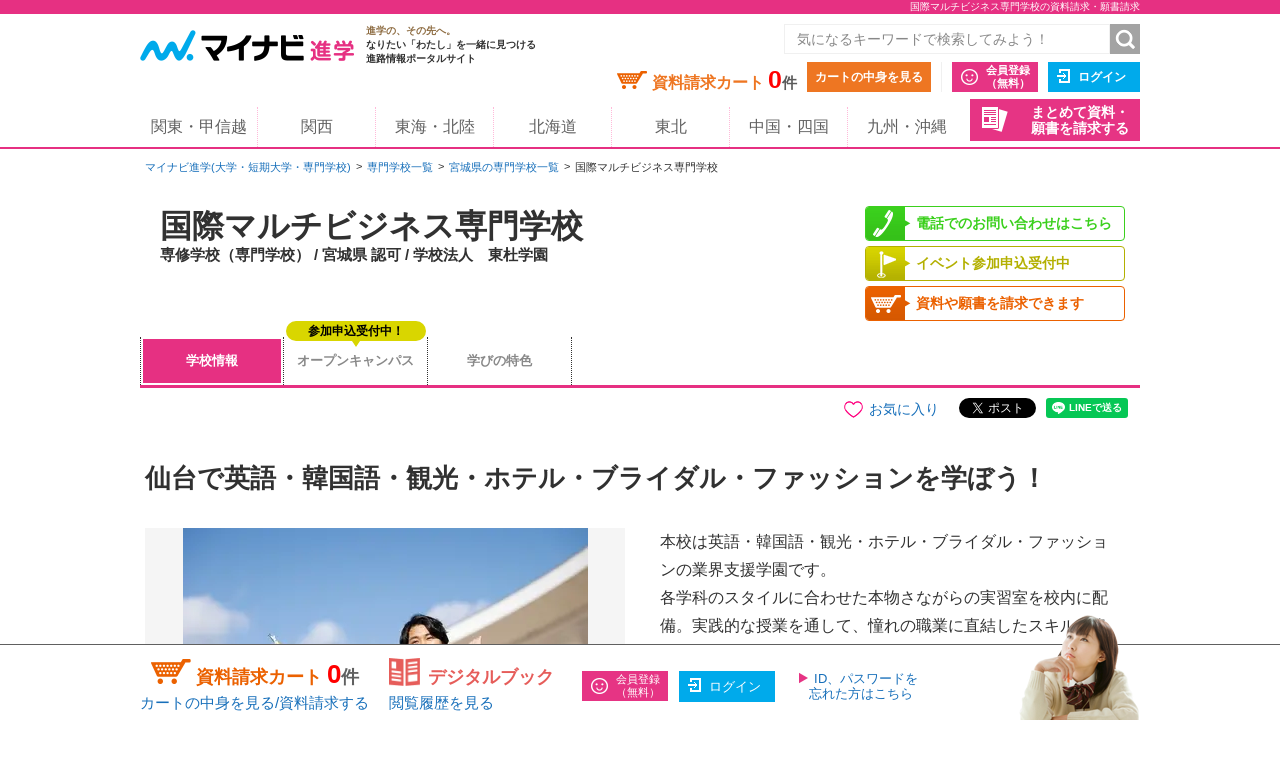

--- FILE ---
content_type: text/html;charset=UTF-8
request_url: https://shingaku.mynavi.jp/gakkou/3104/
body_size: 17701
content:
<!DOCTYPE html>
<html lang="ja" class="no-js">
<head prefix="og: http://ogp.me/ns# fb: http://ogp.me/ns/fb# website: http://ogp.me/ns/website#">
<meta charset="UTF-8">



<meta http-equiv="X-UA-Compatible" content="IE=edge">
<meta name="viewport" content="width=1020">
<link rel="apple-touch-icon" href="/pc/images/common/apple-touch-icon.png?588f126b2a02d57f6df5033b362e0c618cfcd85d">

<meta name="_csrf" content="11794a60-e312-431a-8256-70e71124e5ed" />
<meta name="_csrf_header" content="X-CSRF-TOKEN" />



<title>国際マルチビジネス専門学校 | 資料請求・願書請求・学費就職資格情報ならマイナビ進学</title>

<meta name="description" content="2025/03/01【資料請求・オープンキャンパス受付中】国際マルチビジネス専門学校の募集内容・学費・各種制度やアクセス・お問い合わせ先情報などを掲載。マイナビ進学は大学・短期大学(短大)・専門学校の情報を紹介し、資料請求できる進学情報サイトです。">


<link rel="canonical" href="https://shingaku.mynavi.jp/gakkou/3104/">


<meta name="keywords" content="国際マルチビジネス専門学校,学び,制度,授業,講座,資格,オープンキャンパス,願書,資料,資料請求,進学">



<meta property="og:locale" content="ja_JP">
<meta property="og:type" content="website">
<meta property="og:site_name" content="マイナビ進学"/>

<meta property="og:title" content="国際マルチビジネス専門学校 | 資料請求・願書請求・学費就職資格情報ならマイナビ進学">

<meta property="og:description" content="マイナビ進学では、国際マルチビジネス専門学校の情報を紹介。学部・学科情報のほか、オープンキャンパス・学校見学会や入試情報も数多く掲載。資料請求も可能。">


<meta property="og:url" content="https://shingaku.mynavi.jp/gakkou/3104/"/>



<link rel="stylesheet" href="/pc/css/common.css?588f126b2a02d57f6df5033b362e0c618cfcd85d" media="all">



<script src="/pc/js/libs/modernizr.js?588f126b2a02d57f6df5033b362e0c618cfcd85d"></script>

<script type="text/javascript" src="//d.rcmd.jp/shingaku.mynavi.jp/item/recommend.js" charset="UTF-8"></script>
<!-- GA Tag Push -->
<script>
<!--
 var dataLayer = [{
    'gakkou_no': '3104',
    'gakkou_type': '専門学校',
    'gakkou_type_detail': '専修学校（専門学校）',
    'hq_area': '東北',
    'hq_pref': '宮城県',
    'editor': '9000348',
    'job_category': '自動車・航空・船舶・鉄道・宇宙,食・栄養・調理・製菓,教育,ビジネス・経営,語学・国際,旅行・ホテル・ブライダル・観光,ファッション',
    'study_category': '社会学・マスコミ・観光,語学・外国語'
  }];
//-->
</script>
<!-- End GA Tag Push -->
<!-- GA Tag Push -->
<script>
    window.dataLayer = window.dataLayer || [];
    const u_id = '';
    dataLayer.push({
        user_id: u_id !== "" ? u_id : null
    });
</script>
<!-- End GA Tag Push -->
<!-- Google Tag Manager -->
<script>(function(w,d,s,l,i){w[l]=w[l]||[];w[l].push({'gtm.start':
        new Date().getTime(),event:'gtm.js'});var f=d.getElementsByTagName(s)[0],
    j=d.createElement(s),dl=l!='dataLayer'?'&l='+l:'';j.async=true;j.src=
    'https://www.googletagmanager.com/gtm.js?id='+i+dl;f.parentNode.insertBefore(j,f);
})(window,document,'script','dataLayer','GTM-T895KX');</script>
<!-- End Google Tag Manager -->
<script type="application/ld+json">
{
  "@context": "http://schema.org",
  "@type": "BreadcrumbList",
  "itemListElement":
  [{
    "@type": "ListItem",
    "position": 1,
    "item": {
      "url": "https://shingaku.mynavi.jp",
      "name": "マイナビ進学(大学・短期大学・専門学校)",
      "id": "https://shingaku.mynavi.jp"
    }
  },{
    "@type": "ListItem",
    "position": 2,
    "item": {
      "url": "https://shingaku.mynavi.jp/search/se/",
      "name": "専門学校一覧",
      "id": "https://shingaku.mynavi.jp/search/se/"
    }
  },{
    "@type": "ListItem",
    "position": 3,
    "item": {
      "url": "https://shingaku.mynavi.jp/gakkou/3104/",
      "name": "専修学校（専門学校）国際マルチビジネス専門学校",
      "id": "https://shingaku.mynavi.jp/gakkou/3104/"
    }
  }]
}
</script>


<link rel="stylesheet" href="/pc/css/gakkou/gakkou.css?588f126b2a02d57f6df5033b362e0c618cfcd85d" media="all">
<link rel="stylesheet" href="/pc/css/custom.css?588f126b2a02d57f6df5033b362e0c618cfcd85d" media="all">
<script src="/common/js/submitrecommend.js?588f126b2a02d57f6df5033b362e0c618cfcd85d"></script>
</head>

<body class="auto-linked" >
<!-- Google Tag Manager (noscript) -->
<noscript><iframe src="https://www.googletagmanager.com/ns.html?id=GTM-T895KX"
                  height="0" width="0" style="display:none;visibility:hidden"></iframe></noscript>
<!-- End Google Tag Manager (noscript) -->

<div id="pagetop" class="page-wrap">
  <header class="g-header">



<h1 class="page-title"><span class="inner">国際マルチビジネス専門学校の資料請求・願書請求</span></h1>



    <div class="inner">
      <a class="logo" href="/"><img src="/pc/images/common/logo_shingaku.png" width="214" height="40" alt="マイナビ進学"></a>
      <p class="logo-lede"><span>進学の、その先へ。</span><br>なりたい「わたし」を一緒に見つける<br>進路情報ポータルサイト</p>

      <form id="freeword_form" class="freeword-form" name="freeword_form" action="/search/freeword/" method="get">
        <input id="common-keyword" class="freeword-text" name="fw" type="text" value=""  placeholder="気になるキーワードで検索してみよう！" maxlength="256">
        <input id="common-freeword-button" class="freeword-submit" type="submit" value="検索">
      <!-- /.freeword-form --></form>
      <ul class="header-menu">
          <li><div class="cart-wrap">資料請求カート <span id="seikyuuCartCount" class="cart-num">0</span><span class="cart-unit">件</span></div><a class="btn-view-cart" href="/seikyuu/sentaku/">カートの中身を見る</a></li>
              <li class="separator"><a class="btn-entry-member" href="https://member.shingaku.mynavi.jp/member/info/register-input?siteId=01" rel="nofollow">会員登録<span>（無料）</span></a></li>
              <li><a class="btn-login" href="javascript:void(0);" onclick="javascript:clickTargetUrl('/login.html?finishTo=https%3A%2F%2Fshingaku.mynavi.jp%2Fgakkou%2F3104%2F');" rel="nofollow">ログイン</a></li>

        <li class="request-bundle">
        <a class="btn-request-bundle" href="/ikkatsu/">まとめて資料・<span>願書を請求する</span></a>
        </li>
      <!-- /.header-menu --></ul>

    <!-- /.inner --></div>
    <nav class="g-nav">
      <ul class="inner">
        <li><a href="/kanto/">関東・甲信越</a></li>
        <li><a href="/kansai/">関西</a></li>
        <li><a href="/tokai/">東海・北陸</a></li>
        <li><a href="/hokkaido/">北海道</a></li>
        <li><a href="/tohoku/">東北</a></li>
        <li><a href="/shikoku/">中国・四国</a></li>
        <li><a href="/kyusyu/">九州・沖縄</a></li>
      </ul>
    </nav>
  <!-- /.g-header --></header>

  <article class="contents">

    <div class="breadcrumbs">
      <ul>
        <li><a href="/">マイナビ進学(大学・短期大学・専門学校)</a></li>
        <li><a href="/search/se/">専門学校一覧</a></li>
        <li><a href="/zenkoku/search/dt/?ctd1=2&a=2&l=4">宮城県の専門学校一覧</a></li>
        <li>国際マルチビジネス専門学校</li>
      </ul>
    <!-- /.breadcrumbs --></div>


<!--    <div id="pc_gakkoudetail_notice_recommend"></div>-->
<script type="text/javascript">
    try{
        _rcmdjp._displayPickup({
            label: 'notice_recommend',
            template: 'pc_gakkoudetail_notice_recommend'
        });
    } catch(err) {}
</script>


    <div class="local-header-wrap">
      <header class="local-header">
        <h2 class="college-name ">
          <span>国際マルチビジネス専門学校</span>
          <span class="before-name"></span>
          <span class="college-type">
            専修学校（専門学校）
             / 宮城県 認可
             / 学校法人　東杜学園
          </span>
        <!-- /.college-name --></h2>
      <!-- /.local-header --></header>

      <div class="college-info">
        <ul class="college-info-list">
          <li><a href="/gakkou/3104/#tel" class="tel">電話でのお問い合わせはこちら</a></li>
          <li><a href="/gakkou/3104/gk/" class="event-entry">イベント参加申込受付中</a></li>
          <li><a href="/seikyuu/sentaku/3104/1/" class="doc-request">資料や願書を請求できます</a></li>
        <!-- /.college-info-list --></ul>
      <!-- /.college-info --></div>

      <nav class="local-nav">
        <ul class="local-nav-list">
          <li>
            <a href="/gakkou/3104/" class="current">
              <div class="inner-text">学校情報</div>
            </a>
          </li>
          <li>
            <a href="/gakkou/3104/gk/" >
              <div class="inner-text">オープンキャンパス</div>
                <span class="event-balloon">参加申込受付中！</span>
            </a>
          </li>
          <li>
            <a href="/gakkou/3104/tk/" >
              <div class="inner-text">学びの特色</div>
            </a>
          </li>
        <!-- /.local-nav-list --></ul>
      <!-- /.local-nav --></nav>
    <!-- /.local-header-wrap --></div>

    <div class="main" style="margin-bottom: 0px;">

      <div class="share">
        <ul class="share-list">
          <li class="line">
            <div class="line-it-button" data-lang="ja" data-type="share-a" data-ver="3" data-url="https://social-plugins.line.me/ja/how_to_install" data-color="default" data-size="small" data-count="false" style="display: none;"></div>
          </li>
          <li class="tw">
            <a href="https://twitter.com/share?ref_src=twsrc%5Etfw" class="twitter-share-button" data-show-count="false"></a>
          </li>
          <li class="fb">
            <div class="fb-share-button" data-href="https://developers.facebook.com/docs/plugins/" data-layout="button" data-size="small">
              <a target="_blank" href="https://www.facebook.com/sharer/sharer.php?u=https%3A%2F%2Fdevelopers.facebook.com%2Fdocs%2Fplugins%2F&amp;src=sdkpreparse" class="fb-xfbml-parse-ignore"></a>
            </div>
          </li>
          <li class="favorite02 " data-customer-id="107919">
            お気に入り
          </li>
          <!-- line -->
          <script defer src="https://www.line-website.com/social-plugins/js/thirdparty/loader.min.js"></script>
          <!-- twitter -->
          <script defer src="https://platform.twitter.com/widgets.js" charset="utf-8"></script>
          <!-- fasebook -->
          <div id="fb-root"></div>
          <script defer crossorigin="anonymous" src="https://connect.facebook.net/ja_JP/sdk.js#xfbml=1&version=v11.0" nonce="9oUovnTS"></script>
        <!-- /share-list --></ul>
      <!-- /share --></div>
      <section class="college-outline     layout-1
">
          <h3 class="title">
            仙台で英語・韓国語・観光・ホテル・ブライダル・ファッションを学ぼう！
          </h3>

        <div class="college-outline-txt">
          <p class="text">
            本校は英語・韓国語・観光・ホテル・ブライダル・ファッションの業界支援学園です。<br>各学科のスタイルに合わせた本物さながらの実習室を校内に配備。実践的な授業を通して、憧れの職業に直結したスキルを身につけます。<br><br>■学びながら働き実務を身につける「CEP制度」<br>日中は学校で授業を受け、放課後や休日を利用して学校提携のホテルや結婚式場などでアルバイトをしながら実務を身につける本校独自の支援プログラム。<br>在学中から実際の現場を経験できるだけでなく、アルバイト代も支給されるので経済的にも安心でき、なおかつ責任感を持ちながら仕事ができます。<br><br>■現場体験できる実践的なプログラムを用意<br>充実した実習・研修により、各業界で即戦力として活躍するための力を身につけます。<br>国際観光学科の「旅行会社インターンシップ」では、プロの方を相手にカウンターセールスを学び、国際ホテル学科では著名ホテルの業務を見学・体験できる「ホテルインスペクション」や「ホテル実習」を行います。ファッションビジネス学科ではお店の企画・運営を学ぶ「MBCインショップ」や、「業界視察」で様々なアパレルブランドの店舗見学をすることが可能です。また、留学が必修の国際コミュニケーション学科英語留学コース・韓国語留学コースや短期留学制度など、語学力向上のためのプログラムも充実しています。
          </p>
        <!-- /.college-outline-txt --></div>
        <figure class="college-outline-img">
          <img src="/img/psip/25000989/241210173001/1.jpg" alt="国際マルチビジネス専門学校 PRイメージ1">
        </figure>
        <figure class="college-outline-img">
          <img src="/img/psip/25000990/241210173001/1.jpg" alt="国際マルチビジネス専門学校 PRイメージ2">
        </figure>
        <figure class="college-outline-img">
          <img src="/img/psip/25000991/241210173001/1.jpg" alt="国際マルチビジネス専門学校 PRイメージ3">
        </figure>
      <!-- /.college-outline --></section>


      <section class="topics section">
        <h2 class="section-title section-title_new" id="topics" >
          <span class="caption-rnew">
            <span class="bg">
              トピックス
            </span>
          </span>
        </h2>
        <div class="section-inner">
          <div class="topics-box     layout-2
">
            <p class="update">
    2025.03.01
            </p>
            <div id="t25001006" class="topics-box-inner">
              <div class="text-wrap">
                <h3 class="title">
                  ＜オープンキャンパス＞開催中！
                </h3>
                <div class="text">
                  <p>
                    観光・ホテル・ブライダル・ファッション・英語・韓国語に興味のある方必見！<br>初めて参加する方も、何度も参加したことのある方もお楽しみいただけるメニューになっています。<br>おひとりでも、友人・保護者との参加も大歓迎です。ぜひお越しください！<br><br>内容<br>・体験授業<br>・学科別説明<br>・在校生とのフリートーク<br>・入学方法について<br>・校舎見学　など<br><br>特典<br>・交通費補助キャンペーン<br>（地域ごとに金額が異なりますので、詳細は本校HPをご覧ください。）<br>・MBC特待生試験過去問題を配布<br><br>★日程や開催時間などは本校ＨＰをご覧ください。<br>https://www.mbc.ac.jp/op/
                  </p>
                <!-- /.text --></div>
              <!-- /.text-wrap --></div>
              <div class="thumb">
                <img src="/img/ptm/25001006/241210175742/1.jpg" alt="国際マルチビジネス専門学校 ＜オープンキャンパス＞開催中！">
              <!-- /.thumb --></div>
            <!-- /.topics-box-inner --></div>
          <!-- /.topics-box --></div>
          <div class="topics-box     layout-1
">
            <p class="update">
    2025.03.01
            </p>
            <div id="t25001003" class="topics-box-inner">
              <div class="text-wrap">
                <h3 class="title">
                  2026 年4 月、総合英語学科がリニューアル＆韓国語留学コース新設！
                </h3>
                <div class="text">
                  <p>
                    総合英語学科が国際コミュニケーション学科に名称変更！<br>１年次後期の留学で英語力を鍛える「英語留学コース」、ネイティブスピーカーとの授業で英語・韓国語を学ぶ「多言語コミュニケーションコース」に加えて、<br>「韓国語留学コース」を新設。韓国語の語学力の向上と資格取得はもちろん、休学することなく可能な韓国留学が魅力です。卒業後はグローバル業界への就職や、<br>大学への編入学・留学など幅広い進路が目指せます。２年次には就職を目指す「キャリアデザイン専攻」と「大学編入学専攻」から選択し、一人ひとりに合わせた<br>カリキュラムで卒業までサポートします。
                  </p>
                <!-- /.text --></div>
              <!-- /.text-wrap --></div>
              <div class="thumb">
                <img src="/img/ptm/25001003/241210175743/1.jpg" alt="国際マルチビジネス専門学校 2026 年4 月、総合英語学科がリニューアル＆韓国語留学コース新設！">
              <!-- /.thumb --></div>
            <!-- /.topics-box-inner --></div>
          <!-- /.topics-box --></div>

        <!-- /.section-inner --></div>
      <!-- /.topics --></section>



      <div class="banner-wrap">
        <div class="banner">
          <ul class="bnr-list">
            <li class="bnr-list-item bnr-event-entry">
              <a href="/gakkou/3104/gk/"><span>イベント参加を<br class="clear">申し込む</span></a>
            </li>
          <li class="bnr-list-item bnr-doc-request">
            <a href="/seikyuu/sentaku/3104/1/">
              <span>
                <span class="bnr-list-item-inner">資料・願書を</span><span class="bnr-list-item-inner">請求する</span>
              </span>
            </a>
          </li>
          </ul>
        <!-- /.banner --></div>
        <div class="backorder">
          <p class="title">
            この学校でお取り寄せ可能な資料・願書はこちら
          </p>
          <ul class="backorder-list toggle-box-field">
    <li>
      <span class="icon-free">無料</span>
    学校案内・願書セット
      (
      資料
      ・
      願書
      )
    </li>
          <!-- /.backorder-list --></ul>
          <ul class="backorder-list toggle-box"><!-- /.backorder-list --></ul>
        <!-- /.backorder --></div>
      <!-- /.banner-wrap --></div>

      <section class="recruit section">
        <h2 class="section-title section-title_new">
          <span class="caption-rnew">
            <span class="bg">
              募集内容・学費（2025年4月実績）
            </span>
          </span>
        </h2>
        <div class="section-inner">
          <p class="section-lede">
            国際マルチビジネス専門学校の募集内容や学費をチェックしておこう！
          </p>
          <div class="recruit-box">
            <h3 class="title headline">
              国際観光学科
            </h3>

            <div class="recruit-box-inner toggle-box     fixed
">
              <div class="recruit-box-sub">

                <div class="recruit-box-sub-inner toggle-box     fixed
">
                  <table class="recruit-item">
                    <tbody>
                      <tr>
                        <th>
                          専攻名
                        </th>
                        <td>
                          ・トラベル専攻<br>・グランドスタッフ専攻<br>・鉄道サービス専攻<br>※２年次専攻選択制<br>・トラベルキャリア専攻（１年制／高校既卒者対象）
                        </td>
                      </tr>
                      <tr>
                        <th>
                          専攻紹介
                        </th>
                        <td>
                          旅行の専門知識を学び、実習を通して業務の流れや接客の仕方などの実務を習得します。<br>３専攻に分かれ、それぞれ快適な旅行を楽しんでもらうための知識を学びます。<br><br>【トラベル専攻】<br>実習を通して業務の流れや接客テクニックを習得できる体験型カリキュラムや旅行業界への企業研修を通じて旅行＆観光のエキスパートを育成します。<br>【グランドスタッフ専攻】<br>エアラインの専門知識や英語・韓国語の語学を学び航空業界への就職を目指します。<br>【鉄道サービス専攻】<br>時刻表や運賃などの専門知識を身につけ、鉄道業界で活躍する人材を育成します。
                        </td>
                      </tr>
                      <tr>
                        <th>
                          定員
                        </th>
                        <td>
                          15名
                        </td>
                      </tr>
                      <tr>
                        <th>
                          対象
                        </th>
                        <td>
                          男女
                        </td>
                      </tr>
                      <tr>
                        <th>
                          年限
                        </th>
                        <td>
                          ２年
                        </td>
                      </tr>
                      <tr>
                        <th>
                          学費
                        </th>
                        <td>
                          初年度納入金<br>初年度納入金<br>1,023,000円（2025年度実績）<br>教科書代・海外研修旅行費・諸経費は別途必要です
                        </td>
                      </tr>
                      <tr>
                        <th>
                          目指せる仕事
                        </th>
                        <td>
                          ツアーコンダクター<br>ツアープランナー<br>カウンターセールス<br>トラベルコーディネーター<br>空港業務スタッフ（グランドスタッフ）<br>鉄道スタッフ<br>鉄道パーサー<br>ランドオペレーター<br>チケッティング、ツアーリザベーション、観光局スタッフ、ホールセラー<br>営業<br>クルーズスタッフ<br>電車運転士<br>海外現地ガイド<br>バスガイド
                        </td>
                      </tr>
                      <tr>
                        <th>
                          目指せる資格
                        </th>
                        <td>
                          【取得目標資格】<br>総合旅行業務取扱管理者<br>国内旅行業務取扱管理者<br>国内・総合旅程管理主任者（ツアーコンダクター）<br>旅行地理検定<br>世界遺産検定<br>サービス介助士（ケアフィッター）<br>実用英語技能検定(R)<br>観光英語検定(R)<br>TOEIC(R)TEST<br>文書能力処理検定<br>など
                        </td>
                      </tr>
                    </tbody>
                  <!-- /.recruit-item --></table>
                <!-- /.recruit-box-sub-inner --></div>
              <!-- /.recruit-box-sub --></div>

            <!-- /.recruit-box-inner --></div>
          <!-- /.recruit-box --></div>
          <div class="recruit-box">
            <h3 class="title headline">
              国際ホテル学科
            </h3>

            <div class="recruit-box-inner toggle-box     fixed
">
              <div class="recruit-box-sub">

                <div class="recruit-box-sub-inner toggle-box     fixed
">
                  <table class="recruit-item">
                    <tbody>
                      <tr>
                        <th>
                          専攻名
                        </th>
                        <td>
                          ・ホテル専攻<br>・料飲サービス専攻<br>・ホテル外国語専攻<br>・ウェディング専攻<br>※２年次専攻選択制<br>・ホテルキャリア専攻（１年制／高校既卒者対象）
                        </td>
                      </tr>
                      <tr>
                        <th>
                          専攻紹介
                        </th>
                        <td>
                          「ホテル専攻」「料飲サービス専攻」「ホテル外国語専攻」「ウェディング専攻」の4専攻があり、お客様にホテルで快適なひとときを過ごしていただくためのおもてなしを学びます。<br><br>【ホテル専攻】<br>現役のホテルスタッフである先生の教える接客の基本と、キャンパスに設置されたホテル実習室での実践的な授業でホテル業界のプロを育てます。<br><br>【料飲サービス専攻】<br>食と料理を通じてお客様をおもてなしするための専門知識を学びます。プロのような一流のサービスを提供できるよう実践中心の授業で指導します。<br><br>【ホテル外国語専攻】<br>ホテル実務のノウハウを身につけながら、海外からのお客様をおもてなしするために必要な「語学力」を学んでいきます。<br><br>【ウェディング専攻】<br>ホテルに加え、ブライダルに関する知識・技術を習得することで、さらに幅広い分野で活躍できるプロを目指します。
                        </td>
                      </tr>
                      <tr>
                        <th>
                          定員
                        </th>
                        <td>
                          30名
                        </td>
                      </tr>
                      <tr>
                        <th>
                          対象
                        </th>
                        <td>
                          男女
                        </td>
                      </tr>
                      <tr>
                        <th>
                          年限
                        </th>
                        <td>
                          ２年
                        </td>
                      </tr>
                      <tr>
                        <th>
                          学費
                        </th>
                        <td>
                          初年度納入金<br>1,143,000円（2025年度実績）<br>教科書代・海外研修旅行費・諸経費は別途必要です
                        </td>
                      </tr>
                      <tr>
                        <th>
                          目指せる仕事
                        </th>
                        <td>
                          ホテルフロント<br>ベルスタッフ（ベルボーイ・ベルガール）<br>ホテルスタッフ<br>ドアパーソン<br>コンシェルジュ<br>レストラン・バンケットスタッフ<br>ソムリエ<br>バーテンダー<br>ブライダルコーディネーター<br>クロークスタッフ、婚礼・企画プランナー、ウエイター・ウエイトレス、海外ホテルスタッフ<br>テーブルコーディネーター<br>営業<br>ルームサービス<br>客室予約係<br>仲居
                        </td>
                      </tr>
                      <tr>
                        <th>
                          目指せる資格
                        </th>
                        <td>
                          【取得目標資格】<br>レストランサービス技能検定　<br>ホテルビジネス実務検定(Ｈ検)　<br>和食検定<br>おもてなし検定<br>サービス介助士<br>実用英語技能検定(R)　<br>秘書技能検定　<br>TOEIC(R)TEST<br>文書処理能力検定<br>など
                        </td>
                      </tr>
                    </tbody>
                  <!-- /.recruit-item --></table>
                <!-- /.recruit-box-sub-inner --></div>
              <!-- /.recruit-box-sub --></div>

            <!-- /.recruit-box-inner --></div>
          <!-- /.recruit-box --></div>
          <div class="recruit-box">
            <h3 class="title headline">
              国際コミュニケーション学科
            </h3>

            <div class="recruit-box-inner toggle-box     fixed
">
              <div class="recruit-box-sub">

                <div class="recruit-box-sub-inner toggle-box     fixed
">
                  <table class="recruit-item">
                    <tbody>
                      <tr>
                        <th>
                          専攻紹介
                        </th>
                        <td>
                          ＜英語留学コース＞<br>1年次後期に海外の語学学校で約4ヵ月勉強します。<br>行先はカナダ・オーストラリア・アメリカ・イギリス（予定）から個々に選択ができ、留学は単位として認定されるので休学することなく語学留学が可能です。<br><br>＜韓国語留学コース＞<br>韓国語の語学力の向上と資格取得をはじめ、休学することなく韓国留学が出来ます。<br><br>＜多言語コミュニケーションコース＞<br>英語・韓国語を学び語学力を鍛えます。<br>言葉を武器にビジネスパーソンとして多様な職業を視野に入れ、学んでいきます。<br><br>【キャリアデザイン専攻】<br>英語力のさらなる向上と、そのスキルを活かして将来のビジョンに合わせた就職を目指します。<br><br>【大学編入学専攻】<br>編入学に必要となる小論文や面接のノウハウまでしっかりサポート。さらなるステップアップを目指します。
                        </td>
                      </tr>
                      <tr>
                        <th>
                          定員
                        </th>
                        <td>
                          15名
                        </td>
                      </tr>
                      <tr>
                        <th>
                          対象
                        </th>
                        <td>
                          男女
                        </td>
                      </tr>
                      <tr>
                        <th>
                          年限
                        </th>
                        <td>
                          1年・2年
                        </td>
                      </tr>
                      <tr>
                        <th>
                          学費
                        </th>
                        <td>
                          初年度納入金<br>1,023,000円～1,063,000円（2025年度実績）<br>教科書代・海外留学費・諸経費は別途必要です
                        </td>
                      </tr>
                      <tr>
                        <th>
                          目指せる仕事
                        </th>
                        <td>
                          ツアーコンダクター<br>グランドスタッフ<br>ホテルフロント<br>ベルスタッフ<br>ショップスタッフ<br>通訳案内士<br>英会話講師<br>外資系企業スタッフ<br>通訳<br>など　
                        </td>
                      </tr>
                      <tr>
                        <th>
                          目指せる資格
                        </th>
                        <td>
                          実用英語技能検定(R)<br>観光英語検定(R)<br>TOEIC(R) TEST<br>サービス介助士<br>秘書技能検定<br>文書処理能力検定<br>など
                        </td>
                      </tr>
                    </tbody>
                  <!-- /.recruit-item --></table>
                <!-- /.recruit-box-sub-inner --></div>
              <!-- /.recruit-box-sub --></div>

            <!-- /.recruit-box-inner --></div>
          <!-- /.recruit-box --></div>
          <div class="recruit-box">
            <h3 class="title headline">
              ファッションビジネス学科
            </h3>

            <div class="recruit-box-inner toggle-box     fixed
">
              <div class="recruit-box-sub">

                <div class="recruit-box-sub-inner toggle-box     fixed
">
                  <table class="recruit-item">
                    <tbody>
                      <tr>
                        <th>
                          専攻名
                        </th>
                        <td>
                          ・ファッションアドバイザー専攻　<br>・トータルコーディネート専攻<br>※２年次専攻選択制<br>・ファッションキャリア専攻（１年制／高校既卒者対象）
                        </td>
                      </tr>
                      <tr>
                        <th>
                          専攻紹介
                        </th>
                        <td>
                          ファッションを中心とした販売業に必要な知識を総合的に修得します。また、フォト実習におけるセルフプロデュース、Instagramを使った効果的な宣伝方法など実習の授業で実践的なテクニックを身に付け、販売業に必要となる基礎を広く固めます。<br><br>【ファッションアドバイザー専攻】<br>ファッションについて幅広い知識を身に付け、ディスプレイやロールプレイング、スタイリング実習などの実践的な授業でアパレル業界で即戦力になれるような技術や知識を習得し知識豊かなプロを目指します。<br><br>【トータルコーディネート専攻】<br>洋服のスタイリングに加えて、メイク・ネイル等のトータルコーディネート力を習得します。時代に合わせて変化するトレンドの動向や消費者のニーズをキャッチするセンスと技術を養います。
                        </td>
                      </tr>
                      <tr>
                        <th>
                          定員
                        </th>
                        <td>
                          15名
                        </td>
                      </tr>
                      <tr>
                        <th>
                          対象
                        </th>
                        <td>
                          男女
                        </td>
                      </tr>
                      <tr>
                        <th>
                          年限
                        </th>
                        <td>
                          ２年
                        </td>
                      </tr>
                      <tr>
                        <th>
                          学費
                        </th>
                        <td>
                          初年度納入金<br>1,063,000円（2025年度実績）<br>教科書代・海外研修旅行費・諸経費は別途必要です
                        </td>
                      </tr>
                      <tr>
                        <th>
                          目指せる仕事
                        </th>
                        <td>
                          ショップスタッフ<br>ファッションアドバイザー<br>アパレルメーカーで働く人<br>バイヤー<br>販売<br>営業<br>ショップ・店オーナー（経営者）<br>店舗管理スタッフ<br>外資系スタッフ<br>マーチャンダイザー
                        </td>
                      </tr>
                      <tr>
                        <th>
                          目指せる資格
                        </th>
                        <td>
                          【取得目標資格】<br>リテールマーケティング（販売士）検定　<br>サービス介助士　<br>パーソナルカラリスト検定(R)<br>ファッション販売能力検定<br>ファッションビジネス能力検定　<br>フォーマルスペシャリスト検定<br>実用英語技能検定(R)　<br>文書処理能力検定<br>など
                        </td>
                      </tr>
                    </tbody>
                  <!-- /.recruit-item --></table>
                <!-- /.recruit-box-sub-inner --></div>
              <!-- /.recruit-box-sub --></div>

            <!-- /.recruit-box-inner --></div>
          <!-- /.recruit-box --></div>

        <!-- /.section-inner --></div>
      <!-- /.recruit --></section>

      <section class="job section" id="syusyoku">
        <h2 class="section-title section-title_new">
          <span class="caption-rnew">
            <span class="bg">
              主な就職先・就職支援
            </span>
          </span>
        </h2>
        <div class="section-inner">
          <p class="section-lede">
            先輩たちの就職先・学校の就職支援をご紹介！
          </p>
          <div class="job-item">
            <h3 class="title" >
              主な就職先
            </h3>
            <h4 class="sub-title">
              2024年3月卒業生実績
            </h4>
            <div class="text">
              <ul class="job-list">
                <li>
                  株式会社エイチ・アイ・エス
                </li>
                <li>
                  東武トップツアーズ株式会社
                </li>
                <li>
                  株式会社阪急交通社
                </li>
                <li>
                  株式会社農協観光
                </li>
                <li>
                  羽田空港サービスグループ
                </li>
                <li>
                  太平洋フェリー株式会社
                </li>
                <li>
                  株式会社帝国ホテル
                </li>
                <li>
                  株式会社ミリアルリゾートホテルズ
                </li>
                <li>
                  大江戸温泉物語ホテルズ＆リゾーツ株式会社
                </li>
                <li>
                  株式会社東武ホテルマネジメント
                </li>
                <li>
                  株式会社西武・プリンスホテルズワールドワイド
                </li>
                <li>
                  三井不動産リゾートマネジメント株式会社ブルガリホテル東京
                </li>
                <li>
                  株式会社三田ホールディングウェスティンホテル東京
                </li>
                <li>
                  株式会社星野リゾート・トマム
                </li>
                <li>
                  株式会社三沢奥入瀬観光開発星野リゾート
                </li>
                <li>
                  仙台国際ホテル株式会社
                </li>
                <li>
                  有限会社奥州秋保温泉蘭亭
                </li>
                <li>
                  株式会社法華倶楽部
                </li>
                <li>
                  離れの宿よもぎ埜
                </li>
                <li>
                  株式会社天成園
                </li>
                <li>
                  株式会社清月記リア・フィーユ
                </li>
                <li>
                  株式会社ゼットン
                </li>
                <li>
                  株式会社ワイズテーブルコーポレーション
                </li>
                <li>
                  株式会社ベイクルーズ
                </li>
                <li>
                  株式会社シップス
                </li>
                <li>
                  株式会社新光堂
                </li>
                <li>
                  株式会社デコルテ
                </li>
                <li>
                  パスウェイ株式会社
                </li>
                <li>
                  株式会社ティルウィンド
                </li>
                <li class="etc" >
                  …など
                </li>
              <!-- /.job-list --></ul>
            <!-- /.text --></div>
            <p class="complement">
              就職率100％（就職希望者数42名／就職者数42名／2024年3月卒業生実績）
            </p>
          <!-- /.job-item --></div>
          <div class="job-item">
            <h3 class="title">
              就職支援
            </h3>
            <div class="text">
              <p>
                就職に強い理由▼<br>■学生一人ひとりが、就職に対して高い意識を持っている。<br>■教職員全員が入学から就職まで完全サポート。<br>■業界支援校として、さらに卒業した先輩たちが培ってきた信頼による、求人件数の多さ。<br>■他校にはない「キャリアカウンセリング」。<br>■少人数制で、学生と教職員の距離が近い！<br>■繰り返し行う「模擬面接」「履歴書指導」。
              </p>
            <!-- /.text --></div>
          <!-- /.job-item --></div>
        <!-- /.section-inner --></div>
      <!-- /.job --></section>

      <section class="institution section" id="kakusyuseido">
        <h2 class="section-title section-title_new">
          <span class="caption-rnew">
            <span class="bg">
              各種制度
            </span>
          </span>
        </h2>
        <div class="section-inner">
          <p class="section-lede">
            国際マルチビジネス専門学校での学びを支援する各種制度のご紹介！
          </p>
          <div class="institution-box     layout-1
">
            <div class="text-wrap">
              <h3 class="title">
                現場で働きながらスキルを磨く「ＣＥＰ(セップ)制度」
              </h3>
              <p class="text">
                ＣＥＰとは、学校と提携しているホテルや結婚式場（ゲストハウス）等の企業でアルバイトができる制度です。<br>▼ＣＥＰのここがすごい！▼<br>◆在学中から実践的なスキルが身につく！<br>◆当校とアルバイト先企業が良好な関係なので安心！<br>◆アルバイト代が支給されるので経済的にもゆとりが持てる！<br>◆就職活動の際、即戦力として評価してもらえるポイントに！
              </p>
            <!-- /.text-wrap --></div>
            <div class="thumb">
              <img src="/img/psii/25001312/241210173001/1.jpg" alt="国際マルチビジネス専門学校 現場で働きながらスキルを磨く「ＣＥＰ(セップ)制度」">
            <!-- /.thumb --></div>
          <!-- /.institution-box --></div>
          <div class="institution-box     layout-1
">
            <div class="text-wrap">
              <h3 class="title">
                「高等教育の修学支援新制度」の対象機関に認定されました！
              </h3>
              <p class="text">
                国際マルチビジネス専門学校は、「高等教育の修学支援新制度（授業料等減免と給付型奨学金）」の対象校です。<br><br>＜学びたい気持ちを応援します＞<br>「高等教育の修学支援新制度」は、経済的な理由で進学をあきらめることなく、明確な進路意識と強い学びの意欲があれば支援を受けることができる国の制度です。<br><br>※世帯の収入などの要件に合う学生が支援の対象となります。<br>▼詳しくは、下記の文部科学省等のホームページを御覧ください。<br>■高等教育の修学支援新制度について（文部科学省ホームページ)<br>https://www.mext.go.jp/a_menu/koutou/hutankeigen/index.htm<br>■奨学金の制度（給付型）(日本学生支援機構ホームページ)<br>https://www.jasso.go.jp/shogakukin/about/kyufu/index.html
              </p>
            <!-- /.text-wrap --></div>
            <div class="thumb">
              <img src="/img/psii/25001313/241210173001/1.jpg" alt="国際マルチビジネス専門学校 「高等教育の修学支援新制度」の対象機関に認定されました！">
            <!-- /.thumb --></div>
          <!-- /.institution-box --></div>
          <div class="institution-box     layout-1
">
            <div class="text-wrap">
              <h3 class="title">
                「海外短期留学」奨学生制度
              </h3>
              <p class="text">
                一年次の春休みに約2週間短期留学をすることができます。（希望者のみ）<br>奨学生に選抜されると、学校が指定した留学先の語学学校の授業料および、滞在費を本校より最大20万円給付する制度があります。
              </p>
            <!-- /.text-wrap --></div>
            <div class="thumb">
              <img src="/img/psii/25001314/241210173001/1.jpg" alt="国際マルチビジネス専門学校 「海外短期留学」奨学生制度">
            <!-- /.thumb --></div>
          <!-- /.institution-box --></div>
        <!-- /.section-inner --></div>


      <div class="banner-wrap">
        <div class="banner">
          <ul class="bnr-list">
            <li class="bnr-list-item bnr-event-entry">
              <a href="/gakkou/3104/gk/"><span>イベント参加を<br class="clear">申し込む</span></a>
            </li>
          <li class="bnr-list-item bnr-doc-request">
            <a href="/seikyuu/sentaku/3104/1/">
              <span>
                <span class="bnr-list-item-inner">資料・願書を</span><span class="bnr-list-item-inner">請求する</span>
              </span>
            </a>
          </li>
          </ul>
        <!-- /.banner --></div>
        <div class="backorder">
          <p class="title">
            この学校でお取り寄せ可能な資料・願書はこちら
          </p>
          <ul class="backorder-list toggle-box-field">
    <li>
      <span class="icon-free">無料</span>
    学校案内・願書セット
      (
      資料
      ・
      願書
      )
    </li>
          <!-- /.backorder-list --></ul>
          <ul class="backorder-list toggle-box"><!-- /.backorder-list --></ul>
        <!-- /.backorder --></div>
      <!-- /.banner-wrap --></div>

      <!-- /.institution --></section>

      <section class="feature section">
        <h2 class="section-title section-title_new">
          <span class="caption-rnew">
            <span class="bg">
              学びの分野／学校の特徴・特色
            </span>
          </span>
        </h2>
        <div class="section-inner">

          <div class="feature-box">
            <h3 class="section-lede">国際マルチビジネス専門学校で学べる学問</h3>
            <ul class="feature-item-list category-1">
    <li>社会学・マスコミ・観光</li>
    <li>語学・外国語</li>
            <!-- /.feature-item-list --></ul>
          <!-- /.feature-box --></div>

          <div class="feature-box">
            <h3 class="section-lede">国際マルチビジネス専門学校で目指せる職種</h3>
            <ul class="feature-item-list category-2">
    <li>自動車・航空・船舶・鉄道・宇宙</li>
    <li>食・栄養・調理・製菓</li>
    <li>教育</li>
    <li>ビジネス・経営</li>
    <li>語学・国際</li>
    <li>旅行・ホテル・ブライダル・観光</li>
    <li>ファッション</li>
            <!-- /.feature-item-list --></ul>
          <!-- /.feature-box --></div>

          <div class="feature-box">
            <h3 class="section-lede">国際マルチビジネス専門学校の特徴</h3>
            <ul class="feature-item-list category-3">
    <li>推薦入試制度</li>
    <li>AO入試制度</li>
    <li>特待生制度</li>
    <li>社会人選抜</li>
    <li>独自奨学金制度</li>
    <li>学費返還制度</li>
    <li>納入期限延期制度</li>
    <li>海外研修・留学制度</li>
    <li>インターンシップ</li>
    <li>新設学科コース</li>
    <li>学生寮</li>
    <li>最寄駅より徒歩圏内</li>
            <!-- /.feature-item-list --></ul>
          <!-- /.feature-box --></div>

        <!-- /.section-inner --></div>

        <div style="text-align:right;"><a href="https://shingaku.mynavi.jp/gakkou/3104/tk/">国際マルチビジネス専門学校の学部・学科情報はこちら</a></div>

      <!-- /.feature --></section>

      <section class="location section">
        <h3 class="section-title">
          <span class="left-bar">国際マルチビジネス専門学校の所在地</span>
        </h3>
        <div class="section-inner">

           <div class="location-box-wrap">
            <div class="location-box location-box-with-google-map" >
              <div class="location-info-box">
                <h4 class="location-info-title" id="campusName">
                  キャンパス
                  
                </h4>
                <div class="location-text-box">
                  <h5 class="location-text-box-title">
                    所在地
                  </h5>
                  <p class="location-text-box-body" id="locationInfo">
                    〒980-0021<br>
                    宮城県仙台市青葉区中央4-8-32
                  </p>
                </div>
                <div class="location-text-box" id="locationAddressBox">
                  <h5 class="location-text-box-title">
                    交通機関・最寄り駅
                  </h5>
                  <p class="location-text-box-body">
                    ●仙台市営地下鉄「仙台」駅から徒歩4分<br>●JR「仙台」駅から徒歩4分
                  </p>
                </div>
              </div>
            <!-- /location-box --></div>
          <!-- /location-box-wrap --></div>

          <ul class="campus-list" id="campus-list">
            <li><a href="#" class="current">キャンパス</a></li>
          <!-- /.campus-list --></ul>

        <!-- /.section-inner --></div>
      <!-- /.location --></section>


      <div class="tel-box" id="tel">
        <h3 class="title">
          <img src="/pc/images/gakkou/txt_inquiry_tel.png" width="960" height="60" alt="電話でのお問い合わせはこちら">
          <span class="btn-more">開く</span>
        </h3>
        <div class="toggle-box">
          <div class="text">
            <p class="note">
              <img src="/pc/images/gakkou/txt_inquiry_note.png" width="394" height="44" alt="お問い合わせの際に、「マイナビ進学を見た」とお伝えいただくとスムーズです。">
            </p>
            <p class="tel-num       tel-type-2
">
              0120-021-586
            </p>
          </div>
        </div>
      <!-- /.tel-box --></div>

      <div class="line-clear">
        <section class="inquiry section">
          <h3 class="section-title">
            <span class="left-bar">国際マルチビジネス専門学校のお問い合わせ先</span>
          </h3>
          <div class="section-inner">
            <h4 class="title">
              入学相談室
            </h4>
            <p class="text">

                    <img src="/pc/images/gakkou/mark_tel_type_02.png" width=23 height=22 alt="NTTフリーダイヤル" loading="lazy">
 0120-021-586
              <br>
              Mail: <a id="mail" href="mailto:test@example.com">info@mbc.ac.jp</a><br>
            <!-- /.text --></p>
            <ul class="offical-list">
              <li>
                <a class="icon-pc" href="javascript:clickHpCollectLog('https://www.mbc.ac.jp/','107919','1');" rel="nofollow">学校公式PCサイト</a>
              </li>
              <li>
                <a class="icon-mb" href="javascript:clickHpCollectLog('https://www.mbc.ac.jp/','107919','3');" rel="nofollow">学校公式スマートフォンサイト</a>
              </li>
            <!-- /.offical-list --></ul>
          <!-- /.section-inner --></div>
        <!-- /.inquiry --></section>

        <aside class="social section">
          <h3 class="section-title">
            <span class="left-bar">公式ソーシャルサイト</span>
          </h3>
          <div class="section-inner">
            <ul class="social-list">
      <li><a href="javascript:clickHpCollectLog('https%3A%2F%2Ftwitter.com%2FMBC_sendai%2F','107919','5');" class="x" rel="nofollow"><span>公式Xアカウント</span></a></li>
      <li><a href="javascript:clickHpCollectLog('https%3A%2F%2Fpage.line.me%2Fxat.0000191530.78o','107919','9');" class="line" rel="nofollow"><span>公式LINEアカウント</span></a></li>
      <li><a href="javascript:clickHpCollectLog('https%3A%2F%2Fwww.youtube.com%2Fmbcsendai%2F','107919','10');" class="youtube" rel="nofollow"><span>公式YouTubeアカウント</span></a></li>
      <li><a href="javascript:clickHpCollectLog('https%3A%2F%2Fwww.instagram.com%2Fmbc_sendai%2F','107919','11');" class="ig" rel="nofollow"><span>公式Instagramアカウント</span></a></li>
            <!-- /.social-list --></ul>
          <!-- /.section-inner --></div>
        <!-- /.social --></aside>
      <!-- /.line-clear --></div>


      <aside class="local-footer section">
        <div class="qr-box">
          <p>
            <img src="/pc/images/gakkou/txt_qr_code.png" width="470" height="76" alt="この学校の情報をスマートフォンで見る（スマートフォンで右のQRコードを読み込んでください）">
          </p>
          <figure class="qr-code">
            <img src="/qrcodeView.html?accessNumber=3104" width="76" height="76" alt="国際マルチビジネス専門学校のQRコード">
          </figure>
        <!-- /.qr-box --></div>

      <!-- /.local-footer --></aside>



<!--  local-footerNav -->
<nav class="localFooter-nav">
  <div class="localFooter-navTitle">
    <img src="/pc/images/common/icon_light01.png" alt="">
    <p>国際マルチビジネス専門学校のコンテンツ一覧</p>
  </div>
  <ul class="localFooter-navList">
      <li><a href="/gakkou/3104/" class="current">
        <div class="inner-text">学校情報</div>
      </a></li>
      <li><a href="/gakkou/3104/gk/">
        <div class="inner-text">オープンキャンパス</div>
      </a></li>
      <li><a href="/gakkou/3104/tk/">
        <div class="inner-text">学びの特色</div>
      </a></li>
  <!-- /.local-nav-list --></ul>
</nav>

<!--  local-footerNav -->


      <ul class="college-code">
        <li>学校No.3104</li>
      　            <li>更新日：    2025.03.01
</li>
      <!-- /college-code --></ul>
      <div class="pagetop">
        <div class="inner" style="width:990px;">
          <a href="#pagetop">国際マルチビジネス専門学校のページ上部へ</a>
        <!-- /.inner --></div>
      <!-- /.pagetop --></div>

    <!-- /main --></div>


    <div id="pc_gakkoudetail_gakkou_recommend" data-access-numbers="[]">
      <div id="main" class="main" style="border-top: 3px solid #ffffff;margin-bottom: 0px;padding-top: 0px;">
<aside id="search-recommend" class="search-recommend" style="border-top: 2px solid #ffffff;margin: 5px auto;display: none">
  <header>
    <h2 class="title">この学校に資料請求した人はこんな学校にも資料請求しています。</h2>
  </header>
<script type="text/javascript">
    try{
        _rcmdjp._displayRecommend({
            code: 'G-3104',
            type: 'cv',
            filter: 'group',
            template: 'pc_gakkoudetail_gakkou_recommend'
        });
    } catch(err) {}
</script>
<script type="text/javascript">
    try{
        _rcmdjp._displayRecommend({
            code: 'G-GK003104',
            type: 'cv',
            filter: 'group',
            template: 'pc_gakkoudetail_gakkou_recommend'
        });
    } catch(err) {}
</script>
</aside><!-- /.search-recomend -->

	  <aside id="search-recommend2" class="search-recommend">
	    <header>
	      <h2 class="title">おすすめ学校</h2>
	      <span class="mark">PICK UP!</span>
	    </header>
	    <div class="search-recommend-inner">
	    <ul class="list">

	        <li class="list-item">
	          <a href="javascript:clickAdvertiseCollectLog('/gakkou/1089/','0','3','1089','275','10100000','0','39','','4');">
	            <figure><img src="/img/psip/25000393/251105095720/2.jpg" width="210" height="118" alt="仙台リゾート＆スポーツ専門学校" /></figure>
	            <span class="sname">仙台リゾート＆スポーツ専門学校</span>
	            <span class="cate">専修学校（専門学校）｜宮城県</span>
	            <p class="txt">トレーナー、インストラクター、スポーツチームフロントスタッフ、スポーツの知識をもった保育者を目指す！</p>
	          </a>
	          <div class="list-item-btn">
	                 <a class="cart-add" id="seikyuuCartAdd1089" href="javascript:clickSeikyuuCartAdd('1089','39');">資料請求カートに追加</a>
	          <!-- /.list-item-btn --></div>
	        <!-- /.list-item --></li>

	        <li class="list-item">
	          <a href="javascript:clickAdvertiseCollectLog('/gakkou/304/','0','3','304','3189','10100000','0','39','','4');">
	            <figure><img src="/img/psip/25004423/250512161750/2.jpg" width="210" height="118" alt="東北電子専門学校" /></figure>
	            <span class="sname">東北電子専門学校</span>
	            <span class="cate">専修学校（専門学校）｜宮城県</span>
	            <p class="txt">最先端の施設・設備と技術教育で、業界に対応した即戦力人材を育成</p>
	          </a>
	          <div class="list-item-btn">
	                 <a class="cart-add" id="seikyuuCartAdd304" href="javascript:clickSeikyuuCartAdd('304','39');">資料請求カートに追加</a>
	          <!-- /.list-item-btn --></div>
	        <!-- /.list-item --></li>

	        <li class="list-item">
	          <a href="javascript:clickAdvertiseCollectLog('/gakkou/4112/','0','3','100406','4605','10100000','0','39','','4');">
	            <figure><img src="/img/psip/25005726/250123152836/2.jpg" width="210" height="118" alt="仙台青葉学院短期大学" /></figure>
	            <span class="sname">仙台青葉学院短期大学</span>
	            <span class="cate">私立短期大学｜宮城県</span>
	            <p class="txt">社会のさまざまなニーズに対応できる専門職業人を育成</p>
	          </a>
	          <div class="list-item-btn">
	                 <a class="cart-add" id="seikyuuCartAdd4112" href="javascript:clickSeikyuuCartAdd('4112','39');">資料請求カートに追加</a>
	          <!-- /.list-item-btn --></div>
	        <!-- /.list-item --></li>
	    <!-- /.list --></ul>

		<div class="cfd-area">
		  <a id="search-recommend-prev2" class="btn-prev" href="javascript:void(0);">前へ</a>
		  <div id="search-recommend-pager2" class="cfd-pager"></div>
		  <a id="search-recommend-next2" class="btn-next" href="javascript:void(0);">次へ</a>
		</div><!-- /.cfd-area -->
	    <!-- /.search-recommend-inner --></div>
	  <!-- /.search-recommend --></aside>
      </div>
    </div>
  <!-- /contents --></article>




<div class="footerNav">
	<div class="inner">
		<div class="footerNav_box">
			<h2 class="footerNav_box_title"><span>近隣エリアから専門学校をさがす</span></h2>
			<div class="footerNav_box_inner">
				<div class="footerNav_section">
					<ul class="footerNavList">
							<li class="footerNavList_item"><a href="https://shingaku.mynavi.jp/zenkoku/search/dt/?a=2&amp;l=2&amp;ctd1=2">青森県</a></li>
							<li class="footerNavList_item"><a href="https://shingaku.mynavi.jp/zenkoku/search/dt/?a=2&amp;l=3&amp;ctd1=2">岩手県</a></li>
							<li class="footerNavList_item"><a href="https://shingaku.mynavi.jp/zenkoku/search/dt/?a=2&amp;l=4&amp;ctd1=2">宮城県</a></li>
							<li class="footerNavList_item"><a href="https://shingaku.mynavi.jp/zenkoku/search/dt/?a=2&amp;l=5&amp;ctd1=2">秋田県</a></li>
							<li class="footerNavList_item"><a href="https://shingaku.mynavi.jp/zenkoku/search/dt/?a=2&amp;l=6&amp;ctd1=2">山形県</a></li>
							<li class="footerNavList_item"><a href="https://shingaku.mynavi.jp/zenkoku/search/dt/?a=2&amp;l=7&amp;ctd1=2">福島県</a></li>
					</ul>
				<!-- /.footerNav_section --></div>
			<!-- /.footerNav_box_inner --></div>
		<!-- /.footerNav_box --></div>
		<div class="footerNav_box">
			<h2 class="footerNav_box_title"><span>近隣エリアから専門学校のオープンキャンパスをさがす</span></h2>
			<div class="footerNav_box_inner">
				<div class="footerNav_section">
					<ul class="footerNavList">
							<li class="footerNavList_item"><a href="https://shingaku.mynavi.jp/zenkoku/search/event/?a=2&amp;el=2&amp;ctd1=2">青森県</a></li>
							<li class="footerNavList_item"><a href="https://shingaku.mynavi.jp/zenkoku/search/event/?a=2&amp;el=3&amp;ctd1=2">岩手県</a></li>
							<li class="footerNavList_item"><a href="https://shingaku.mynavi.jp/zenkoku/search/event/?a=2&amp;el=4&amp;ctd1=2">宮城県</a></li>
							<li class="footerNavList_item"><a href="https://shingaku.mynavi.jp/zenkoku/search/event/?a=2&amp;el=5&amp;ctd1=2">秋田県</a></li>
							<li class="footerNavList_item"><a href="https://shingaku.mynavi.jp/zenkoku/search/event/?a=2&amp;el=6&amp;ctd1=2">山形県</a></li>
							<li class="footerNavList_item"><a href="https://shingaku.mynavi.jp/zenkoku/search/event/?a=2&amp;el=7&amp;ctd1=2">福島県</a></li>
					</ul>
				<!-- /.footerNav_section --></div>
			<!-- /.footerNav_box_inner --></div>
		<!-- /.footerNav_box --></div>
		<div class="footerNav_box">
			<h2 class="footerNav_box_title"><span>条件を変更して学校をさがす</span></h2>
			<div class="footerNav_box_inner">
				<div class="footerNav_section">
					<strong class="footerNav_title">[エリア・都道府県]を変更してさがす</strong><br>
					<strong class="footerNav_category">[エリア]</strong>
					<ul class="footerNavList">
						<li><a href="https://shingaku.mynavi.jp/zenkoku/search/dt/?a=1">北海道</a></li>
						<li><a href="https://shingaku.mynavi.jp/zenkoku/search/dt/?a=2">東北</a></li>
						<li><a href="https://shingaku.mynavi.jp/zenkoku/search/dt/?a=3">関東・甲信越</a></li>
						<li><a href="https://shingaku.mynavi.jp/zenkoku/search/dt/?a=4">東海・北陸</a></li>
						<li><a href="https://shingaku.mynavi.jp/zenkoku/search/dt/?a=6">関西</a></li>
						<li><a href="https://shingaku.mynavi.jp/zenkoku/search/dt/?a=7">中国・四国</a></li>
						<li><a href="https://shingaku.mynavi.jp/zenkoku/search/dt/?a=8">九州・沖縄</a></li>
					</ul>
					<strong class="footerNav_category">[都道府県]</strong>
					<ul class="footerNavList">
						<li><a href="https://shingaku.mynavi.jp/zenkoku/search/dt/?a=2&amp;l=2">青森県</a></li>
						<li><a href="https://shingaku.mynavi.jp/zenkoku/search/dt/?a=2&amp;l=3">岩手県</a></li>
						<li><a href="https://shingaku.mynavi.jp/zenkoku/search/dt/?a=2&amp;l=4">宮城県</a></li>
						<li><a href="https://shingaku.mynavi.jp/zenkoku/search/dt/?a=2&amp;l=5">秋田県</a></li>
						<li><a href="https://shingaku.mynavi.jp/zenkoku/search/dt/?a=2&amp;l=6">山形県</a></li>
						<li><a href="https://shingaku.mynavi.jp/zenkoku/search/dt/?a=2&amp;l=7">福島県</a></li>
					</ul>
				<!-- /.footerNav_section --></div>
				<div class="footerNav_section">
					<strong class="footerNav_title">[学校の種類]を変更してさがす</strong>
					<ul class="footerNavList">
						<li><a href="https://shingaku.mynavi.jp/zenkoku/search/dt/?ctd1=7">国公立大学</a></li>
						<li><a href="https://shingaku.mynavi.jp/zenkoku/search/dt/?ctd1=9">私立大学</a></li>
						<li><a href="https://shingaku.mynavi.jp/zenkoku/search/dt/?ctd1=8">国公立短大</a></li>
						<li><a href="https://shingaku.mynavi.jp/zenkoku/search/dt/?ctd1=10">私立短大</a></li>
						<li><a href="https://shingaku.mynavi.jp/zenkoku/search/dt/?ctd1=11">海外の大学</a></li>
						<li><a href="https://shingaku.mynavi.jp/zenkoku/search/dt/?ctd1=12">文科省以外の省庁所管の学校</a></li>
						<li><a href="https://shingaku.mynavi.jp/zenkoku/search/dt/?ctd1=3">その他教育機関（スクール）</a></li>
						<li><a href="https://shingaku.mynavi.jp/zenkoku/search/dt/?ctd1=4">留学関係機関</a></li>
					</ul>
				<!-- /.footerNav_section --></div>
				<div class="footerNav_section">
					<strong class="footerNav_title">[学べる学問]を変更してさがす</strong><br>
					<strong class="footerNav_category">[大分類]</strong>
					<ul class="footerNavList">
						<li><a href="https://shingaku.mynavi.jp/zenkoku/search/dt/?sc=4">社会学・マスコミ・観光</a></li>
						<li><a href="https://shingaku.mynavi.jp/zenkoku/search/dt/?sc=7">語学・外国語</a></li>
						<li><a href="https://shingaku.mynavi.jp/zenkoku/search/dt/?sc=7&amp;s=32">語学(外国語)</a></li>
						<li><a href="https://shingaku.mynavi.jp/zenkoku/search/dt/?sc=4&amp;s=21">コミュニケーション学</a></li>
						<li><a href="https://shingaku.mynavi.jp/zenkoku/search/dt/?sc=4&amp;s=23">観光学</a></li>
					</ul>
				<!-- /.footerNav_section --></div>
				<div class="footerNav_section">
					<strong class="footerNav_title">[目指せる職種]を変更してさがす</strong><br>
					<strong class="footerNav_category">[大分類]</strong>
					<ul class="footerNavList">
						<li><a href="https://shingaku.mynavi.jp/zenkoku/search/dt/?wc=18">旅行・ホテル・ブライダル・観光</a></li>
						<li><a href="https://shingaku.mynavi.jp/zenkoku/search/dt/?wc=3">自動車・航空・船舶・鉄道・宇宙</a></li>
						<li><a href="https://shingaku.mynavi.jp/zenkoku/search/dt/?wc=19">ファッション</a></li>
						<li><a href="https://shingaku.mynavi.jp/zenkoku/search/dt/?wc=12">教育</a></li>
						<li><a href="https://shingaku.mynavi.jp/zenkoku/search/dt/?wc=15">ビジネス・経営</a></li>
					</ul>
				<!-- /.footerNav_section --></div>
			<!-- /.footerNav_box_inner --></div>
		<!-- /.footerNav_box --></div>
			<div class="footerNav_box">
				<h2 class="footerNav_box_title"><span>条件を変更して専門学校をさがす</span></h2>
				<div class="footerNav_box_inner">
					<div class="footerNav_section">
						<strong class="footerNav_title">[エリア]を変更してさがす</strong>
						<ul class="footerNavList">
							<li><a href="/zenkoku/search/dt/?a=1&ctd1=2">北海道</a></li>
							<li><a href="/zenkoku/search/dt/?a=2&ctd1=2">東北</a></li>
							<li><a href="/zenkoku/search/dt/?a=3&ctd1=2">関東・甲信越</a></li>
							<li><a href="/zenkoku/search/dt/?a=4&ctd1=2">東海・北陸</a></li>
							<li><a href="/zenkoku/search/dt/?a=6&ctd1=2">関西</a></li>
							<li><a href="/zenkoku/search/dt/?a=7&ctd1=2">中国・四国</a></li>
							<li><a href="/zenkoku/search/dt/?a=8&ctd1=2">九州・沖縄</a></li>
						</ul>
					<!-- /.footerNav_section --></div>
					<div class="footerNav_section">
						<strong class="footerNav_title">[学べる学問]を変更してさがす</strong><br>
						<strong class="footerNav_category">[大分類]</strong>
						<ul class="footerNavList">
							<li><a href="/zenkoku/search/dt/?sc=1&ctd1=2">文学・歴史・地理</a></li>
							<li><a href="/zenkoku/search/dt/?sc=2&ctd1=2">法律・政治</a></li>
							<li><a href="/zenkoku/search/dt/?sc=3&ctd1=2">経済・経営・商学</a></li>
							<li><a href="/zenkoku/search/dt/?sc=4&ctd1=2">社会学・マスコミ・観光</a></li>
							<li><a href="/zenkoku/search/dt/?sc=5&ctd1=2">人間・心理</a></li>
							<li><a href="/zenkoku/search/dt/?sc=6&ctd1=2">福祉・介護</a></li>
							<li><a href="/zenkoku/search/dt/?sc=7&ctd1=2">語学・外国語</a></li>
							<li><a href="/zenkoku/search/dt/?sc=8&ctd1=2">国際・国際関係</a></li>
							<li><a href="/zenkoku/search/dt/?sc=9&ctd1=2">数学・物理・化学</a></li>
							<li><a href="/zenkoku/search/dt/?sc=10&ctd1=2">工学・建築</a></li>
							<li><a href="/zenkoku/search/dt/?sc=11&ctd1=2">情報学・通信</a></li>
							<li><a href="/zenkoku/search/dt/?sc=12&ctd1=2">地球・環境・エネルギー</a></li>
							<li><a href="/zenkoku/search/dt/?sc=13&ctd1=2">農学・水産学・生物</a></li>
							<li><a href="/zenkoku/search/dt/?sc=14&ctd1=2">医学・歯学・薬学・看護・リハビリ</a></li>
							<li><a href="/zenkoku/search/dt/?sc=15&ctd1=2">体育・健康・スポーツ</a></li>
							<li><a href="/zenkoku/search/dt/?sc=16&ctd1=2">生活・服飾・美容</a></li>
							<li><a href="/zenkoku/search/dt/?sc=17&ctd1=2">栄養・食物</a></li>
							<li><a href="/zenkoku/search/dt/?sc=18&ctd1=2">教育・保育</a></li>
							<li><a href="/zenkoku/search/dt/?sc=19&ctd1=2">芸術・表現・音楽</a></li>
							<li><a href="/zenkoku/search/dt/?sc=20&ctd1=2">総合・教養</a></li>
						</ul>
						<!-- /.footerNav_section --></div>
				<!-- /.footerNav_box_inner --></div>
			<!-- /footerNav --></div>
		<div class="footerNav_box">
			<h2 class="footerNav_box_title"><span>資料・願書請求できる学校をさがす</span></h2>
			<div class="footerNav_box_inner">
				<div class="footerNav_section">
					<ul class="footerNavList">
						<li><a href="/ikkatsu/rs/?a=1">北海道</a></li>
						<li><a href="/ikkatsu/rs/?a=2">東北</a></li>
						<li><a href="/ikkatsu/rs/?a=3">関東・甲信越</a></li>
						<li><a href="/ikkatsu/rs/?a=4">東海・北陸</a></li>
						<li><a href="/ikkatsu/rs/?a=6">関西</a></li>
						<li><a href="/ikkatsu/rs/?a=7">中国・四国</a></li>
						<li><a href="/ikkatsu/rs/?a=8">九州・沖縄</a></li>
					</ul>
				<!-- /.footerNav_section --></div>
			<!-- /.footerNav_box_inner --></div>
		<!-- /.footerNav_box --></div>
	<!-- /.inner --></div>
<!-- /.footerNav --></div>




<footer class="g-footer">
  <div class="footer-link">
    <ul class="inner">
      <li><a href="/inquiry/">お問い合わせ</a></li>
      <li><a href="/privacy/">利用規約・個人情報の取扱</a></li>
      <li><a href="/requirement/">推奨環境</a></li>
      <li><a href="/sitemap/">サイトマップ</a></li>
      <li><a href="/howto/">高校生のみなさんへ</a></li>
      <li><a href="/note/" target="_blank">掲載情報・登録商標について</a></li>
    </ul>
    <ul class="inner">
      <li><a href="/search/dt/">大学・短大をさがす</a></li>
      <li><a href="/search/se/">専門学校をさがす</a></li>
      <li><a href="/search/event/">オープンキャンパスをさがす</a></li>
      <li><a href="/search/senmonshoku/">専門職大学とは</a></li>
      <li><a href="/ikkatsu/">資料・パンフレットをまとめて請求</a></li>
    </ul>
    <!-- /.footer-link --></div>

  <div id="GlobalFooter"
  class="hidden-line clearfix"
 >
<div id="FooterCorp">
  <div id="FooterCorpInfo">
    <div id="FooterCorpId">
      <div id="FooterCorpName"><a href="https://www.mynavi.jp/" target="_blank" rel="nofollow"><img
              src="/pc/images/common/corp_name.gif" width="100" height="13" alt="株式会社マイナビ"></a>
      </div>
      <p id="copyright">Copyright &copy; Mynavi Corporation</p>
    </div>
    <div id="FooterCorpLink">
      <ul>
        <li><a href="https://www.mynavi.jp/company/" target="_blank" rel="nofollow">会社概要</a></li>
        <li><a href="https://www.mynavi.jp/access/" target="_blank" rel="nofollow">アクセス</a></li>
        <li><a href="https://www.mynavi.jp/company/sustainability/" target="_blank" rel="nofollow">サスティナビリティ</a></li>
        <li><a href="https://www.mynavi.jp/recruit/" target="_blank" rel="nofollow">採用</a></li>
        <li><a href="https://www.mynavi.jp/company/group/" target="_blank" rel="nofollow">グループ企業</a></li>
        <li class="last"><a href="https://www.mynavi.jp/privacy/" target="_blank" rel="nofollow">個人情報保護方針</a></li>
      </ul>
    </div>
  </div>
</div>
<!-- /.clearfix --></div>
<!-- /.g-footer --></footer>

<!-- /page-wrap --></div>




<aside id="float-menu">
  <div class="inner">
    <div class="request-wrap">
      <p class="cart-wrap">資料請求カート <span id="seikyuuCartCount" class="cart-num">0</span><span class="cart-unit">件</span></p>
      <p><a href="/seikyuu/sentaku/" class="btn-view-cart cart-view">カートの中身を見る/資料請求する</a></p>
    <!-- /.cart-wrap --></div>

    <div class="request-wrap book-wrap">
      <p class="digitalbook-wrap">デジタルブック</p>
      <p class="cart-view-left"><a href="/history/book/" class="btn-view-cart">閲覧履歴を見る</a></p>
    <!-- /.book-wrap --></div>

        <div class="login-info before-login">
          <ul class="user-info">
            <li><a class="btn-entry-member" href="https://member.shingaku.mynavi.jp/member/info/register-input?siteId=01" rel="nofollow">会員登録<span>（無料）</span></a></li>
            <li><a class="btn-login" href="javascript:void(0);" onclick="javascript:clickTargetUrl('/login.html?finishTo=https%3A%2F%2Fshingaku.mynavi.jp%2Fgakkou%2F3104%2F');" rel="nofollow">ログイン</a></li>
            <li><a class="link-forget" href="https://member.shingaku.mynavi.jp/member/auth/reminder?siteId=01" rel="nofollow">ID、パスワードを忘れた方はこちら</a></li>
          <!-- /.user-info --></ul>
        <!-- /.login-info --></div>

    <div class="float-menu-img"></div>

  <!-- /.inner --></div>


<!-- /#float-menu --></aside>
  <template style="display:none" id="temp-favorite-baloon">
    <div>
      <div class="prepare active">通信中</div>
      <div class="adding">追加しています</div>
      <div class="complete">追加しました</div>
      <div class="registered">追加済みです</div>
      <div class="add-fail">登録に失敗しました</div>
      <div class="nologin">ログインしてください<br><a class="close" href="">閉じる</a>　<a class="login" href="/login.html?finishTo=https%3A%2F%2Fshingaku.mynavi.jp%2Fgakkou%2F3104%2F">ログイン</a></div>
    </div>
  </template>


<script>window.jQuery || document.write('<script src="/pc/js/libs/jquery-3.6.0.min.js"><\/script>')</script>
<script src="/pc/js/libs/jquery-ui.min.js?588f126b2a02d57f6df5033b362e0c618cfcd85d"></script>
<script src="/pc/js/libs/jquery.colorbox-min.js?588f126b2a02d57f6df5033b362e0c618cfcd85d"></script>
<script src="/pc/js/common.js?588f126b2a02d57f6df5033b362e0c618cfcd85d"></script>
<script src="/common/js/default.js?588f126b2a02d57f6df5033b362e0c618cfcd85d"></script>
<script src="/pc/js/default.js?588f126b2a02d57f6df5033b362e0c618cfcd85d"></script>
<script>window.jQuery || document.write('<script src="/pc/js/libs/jquery-3.6.0.min.js"><\/script>')</script>
<script src="/pc/js/gakkou/gakkou.js?588f126b2a02d57f6df5033b362e0c618cfcd85d"></script>
<script src="/common/js/gakkou.js?588f126b2a02d57f6df5033b362e0c618cfcd85d"></script>
<script src="/pc/js/gakkou.js?588f126b2a02d57f6df5033b362e0c618cfcd85d"></script>
<script src="/pc/js/libs/jquery.heightLine.js?588f126b2a02d57f6df5033b362e0c618cfcd85d"></script>
<script src="/pc/js/libs/jquery.matchHeight.js?588f126b2a02d57f6df5033b362e0c618cfcd85d"></script>
<script src="/pc/js/libs/jquery.textOverflowEllipsis.js?588f126b2a02d57f6df5033b362e0c618cfcd85d"></script>

<script src="/pc/js/search/search.js?588f126b2a02d57f6df5033b362e0c618cfcd85d"></script>
<script src="/pc/js/libs/carouFredSel.js?588f126b2a02d57f6df5033b362e0c618cfcd85d"></script>

<script>
<!--
var LOCATION_LIST = [
  {
    'location': '〒980-0021<br>宮城県仙台市青葉区中央4-8-32',
    'campusName': 'キャンパス',
    'campusNameForPreviewTitle': 'キャンパス',
    'campusNameNote': '',
    'station': '●仙台市営地下鉄「仙台」駅から徒歩4分<br>●JR「仙台」駅から徒歩4分',
    'mapLat': '38.25738362857281',
    'mapLng': '140.879356728836',
    'zoom': '17',
    'displayMode': '2',
    'placeId': '',
    'placeName': '',
    'mapDisplayAddress': '宮城県仙台市青葉区中央４丁目８−３２ 学校法人東杜学園国際マルチビジネス専門学校',
    'mapParams': [
    		'q=宮城県仙台市青葉区中央４丁目８−３２ 学校法人東杜学園国際マルチビジネス専門学校',
    		'zoom=17',
    ],

    "campus": "25000355",
  },
];
var GOOGLE_MAP_API_URL='https://www.google.com/maps/embed/v1/place?key=AIzaSyBgkytwOMpqtlcFv-K9NPNf4xlwMQWDwqY';
//-->
</script>
<script>
<!--
$(document).ready(function(){
    $('#mail').attr('href', 'mailto:' + 'info@mbc.ac.jp?subject=マイナビ進学からのお問い合わせ');
});
//-->
</script>
<script>
<!--
var openFlag = false;
$("#tel .btn-more").click(function(){
  if(openFlag == false){
    clickPickupCollectLog('','0','107919','tel');
    openFlag = true;
  }
});
//-->
</script>



<script type="text/javascript">
    try{
        _rcmdjp._displayRecommend({
            code: 'G-3104',
            type: 'pv',
            template: 'tracking'
        });
    } catch(err) {}
</script>
<script type="text/javascript">
    try{
        _rcmdjp._displayRecommend({
            code: 'G-GK003104',
            type: 'pv',
            template: 'tracking'
        });
    } catch(err) {}
</script>

</body>
</html>


--- FILE ---
content_type: text/css; charset=utf-8
request_url: https://shingaku.mynavi.jp/pc/css/common.css?588f126b2a02d57f6df5033b362e0c618cfcd85d
body_size: 12158
content:
@charset "UTF-8";

.btn-prev:not(#area-pr-prev),
.btn-next:not(#area-pr-next) {
    display: inline-block !important;
    text-indent: 100%;
    white-space: nowrap;
    overflow: hidden;
}

.lt-ie8 .wrapper {
    display: none !important;
    visibility: hidden;
}

ul:before,
.inner:before,
.breadcrumbs:before,
.contents:before,
.freeword-form:before,
.header-menu li:before,
ul:after,
.inner:after,
.breadcrumbs:after,
.contents:after,
.freeword-form:after,
.header-menu li:after {
    content: "";
    display: table;
}

ul:after,
.inner:after,
.breadcrumbs:after,
.contents:after,
.freeword-form:after,
.header-menu li:after {
    clear: both;
}

/*! normalize.css v1.1.3 | MIT License | git.io/normalize */
/* ==========================================================================
   HTML5 display definitions
   ========================================================================== */
/**
 * Correct `block` display not defined in IE 6/7/8/9 and Firefox 3.
 */
article,
aside,
details,
figcaption,
figure,
footer,
header,
hgroup,
main,
nav,
section,
summary {
    display: block;
}

/**
 * Correct `inline-block` display not defined in IE 6/7/8/9 and Firefox 3.
 */
audio,
canvas,
video {
    display: inline-block;
    *display: inline;
    *zoom: 1;
}

/**
 * Prevent modern browsers from displaying `audio` without controls.
 * Remove excess height in iOS 5 devices.
 */
audio:not([controls]) {
    display: none;
    height: 0;
}

/**
 * Address styling not present in IE 7/8/9, Firefox 3, and Safari 4.
 * Known issue: no IE 6 support.
 */
[hidden] {
    display: none;
}

/* ==========================================================================
   Base
   ========================================================================== */
/**
 * 1. Correct text resizing oddly in IE 6/7 when body `font-size` is set using
 *    `em` units.
 * 2. Prevent iOS text size adjust after orientation change, without disabling
 *    user zoom.
 */
html {
    font-size: 100%;
    /* 1 */
    -ms-text-size-adjust: 100%;
    /* 2 */
    -webkit-text-size-adjust: 100%;
    /* 2 */
}

/**
 * Address `font-family` inconsistency between `textarea` and other form
 * elements.
 */
html,
button,
input,
select,
textarea {
    font-family: sans-serif;
}

/**
 * Address margins handled incorrectly in IE 6/7.
 */
body {
    margin: 0;
}

/* ==========================================================================
   Links
   ========================================================================== */
/**
 * Address `outline` inconsistency between Chrome and other browsers.
 */
a:focus {
    outline: thin dotted;
}

/**
 * Improve readability when focused and also mouse hovered in all browsers.
 */
a:active,
a:hover {
    outline: 0;
}

/* ==========================================================================
   Typography
   ========================================================================== */
/**
 * Address font sizes and margins set differently in IE 6/7.
 * Address font sizes within `section` and `article` in Firefox 4+, Safari 5,
 * and Chrome.
 */
h1 {
    font-size: 2em;
    margin: 0.67em 0;
}

h2 {
    font-size: 1.5em;
    margin: 0.83em 0;
}

h3 {
    font-size: 1.17em;
    margin: 1em 0;
}

.h3 {
    font-size: 1.17em;
    margin: 1em 0;
    font-weight: bold;
}

h4 {
    font-size: 1em;
    margin: 1.33em 0;
}

h5 {
    font-size: 0.83em;
    margin: 1.67em 0;
}

h6 {
    font-size: 0.67em;
    margin: 2.33em 0;
}

/**
 * Address styling not present in IE 7/8/9, Safari 5, and Chrome.
 */
abbr[title] {
    border-bottom: 1px dotted;
}

/**
 * Address style set to `bolder` in Firefox 3+, Safari 4/5, and Chrome.
 */
b,
strong {
    font-weight: bold;
}

blockquote {
    margin: 1em 40px;
}

/**
 * Address styling not present in Safari 5 and Chrome.
 */
dfn {
    font-style: italic;
}

/**
 * Address differences between Firefox and other browsers.
 * Known issue: no IE 6/7 normalization.
 */
hr {
    -moz-box-sizing: content-box;
    box-sizing: content-box;
    height: 0;
}

/**
 * Address styling not present in IE 6/7/8/9.
 */
mark {
    background: #ff0;
    color: #000;
}

/**
 * Address margins set differently in IE 6/7.
 */
p,
pre {
    margin: 1em 0;
}

/**
 * Correct font family set oddly in IE 6, Safari 4/5, and Chrome.
 */
code,
kbd,
pre,
samp {
    font-family: monospace, serif;
    _font-family: 'courier new', monospace;
    font-size: 1em;
}

/**
 * Improve readability of pre-formatted text in all browsers.
 */
pre {
    white-space: pre;
    white-space: pre-wrap;
    word-wrap: break-word;
}

/**
 * Address CSS quotes not supported in IE 6/7.
 */
q {
    quotes: none;
}

/**
 * Address `quotes` property not supported in Safari 4.
 */
q:before,
q:after {
    content: '';
    content: none;
}

/**
 * Address inconsistent and variable font size in all browsers.
 */
small {
    font-size: 80%;
}

/**
 * Prevent `sub` and `sup` affecting `line-height` in all browsers.
 */
sub,
sup {
    font-size: 75%;
    line-height: 0;
    position: relative;
    vertical-align: baseline;
}

sup {
    top: -0.5em;
}

sub {
    bottom: -0.25em;
}

/* ==========================================================================
   Lists
   ========================================================================== */
/**
 * Address margins set differently in IE 6/7.
 */
dl,
menu,
ol,
ul {
    margin: 1em 0;
}

dd {
    margin: 0 0 0 40px;
}

/**
 * Address paddings set differently in IE 6/7.
 */
menu,
ol,
ul {
    padding: 0 0 0 40px;
}

/**
 * Correct list images handled incorrectly in IE 7.
 */
nav ul,
nav ol {
    list-style: none;
    list-style-image: none;
}

/* ==========================================================================
   Embedded content
   ========================================================================== */
/**
 * 1. Remove border when inside `a` element in IE 6/7/8/9 and Firefox 3.
 * 2. Improve image quality when scaled in IE 7.
 */
img {
    border: 0;
    /* 1 */
    -ms-interpolation-mode: bicubic;
    /* 2 */
}

/**
 * Correct overflow displayed oddly in IE 9.
 */
svg:not(:root) {
    overflow: hidden;
}

/* ==========================================================================
   Figures
   ========================================================================== */
/**
 * Address margin not present in IE 6/7/8/9, Safari 5, and Opera 11.
 */
figure {
    margin: 0;
}

/* ==========================================================================
   Forms
   ========================================================================== */
/**
 * Correct margin displayed oddly in IE 6/7.
 */
form {
    margin: 0;
}

/**
 * Define consistent border, margin, and padding.
 */
fieldset {
    border: 1px solid #c0c0c0;
    margin: 0 2px;
    padding: 0.35em 0.625em 0.75em;
}

/**
 * 1. Correct color not being inherited in IE 6/7/8/9.
 * 2. Correct text not wrapping in Firefox 3.
 * 3. Correct alignment displayed oddly in IE 6/7.
 */
legend {
    border: 0;
    /* 1 */
    padding: 0;
    white-space: normal;
    /* 2 */
    *margin-left: -7px;
    /* 3 */
}

/**
 * 1. Correct font size not being inherited in all browsers.
 * 2. Address margins set differently in IE 6/7, Firefox 3+, Safari 5,
 *    and Chrome.
 * 3. Improve appearance and consistency in all browsers.
 */
button,
input,
select,
textarea {
    font-size: 100%;
    /* 1 */
    margin: 0;
    /* 2 */
    vertical-align: baseline;
    /* 3 */
    *vertical-align: middle;
    /* 3 */
}

/**
 * Address Firefox 3+ setting `line-height` on `input` using `!important` in
 * the UA stylesheet.
 */
button,
input {
    line-height: normal;
}

/**
 * Address inconsistent `text-transform` inheritance for `button` and `select`.
 * All other form control elements do not inherit `text-transform` values.
 * Correct `button` style inheritance in Chrome, Safari 5+, and IE 6+.
 * Correct `select` style inheritance in Firefox 4+ and Opera.
 */
button,
select {
    text-transform: none;
}

/**
 * 1. Avoid the WebKit bug in Android 4.0.* where (2) destroys native `audio`
 *    and `video` controls.
 * 2. Correct inability to style clickable `input` types in iOS.
 * 3. Improve usability and consistency of cursor style between image-type
 *    `input` and others.
 * 4. Remove inner spacing in IE 7 without affecting normal text inputs.
 *    Known issue: inner spacing remains in IE 6.
 */
button,
html input[type="button"],
input[type="reset"],
input[type="submit"] {
    -webkit-appearance: button;
    /* 2 */
    cursor: pointer;
    /* 3 */
    *overflow: visible;
    /* 4 */
}

/**
 * Re-set default cursor for disabled elements.
 */
button[disabled],
html input[disabled] {
    cursor: default;
}

/**
 * 1. Address box sizing set to content-box in IE 8/9.
 * 2. Remove excess padding in IE 8/9.
 * 3. Remove excess padding in IE 7.
 *    Known issue: excess padding remains in IE 6.
 */
input[type="checkbox"],
input[type="radio"] {
    box-sizing: border-box;
    /* 1 */
    padding: 0;
    /* 2 */
    *height: 13px;
    /* 3 */
    *width: 13px;
    /* 3 */
}

/**
 * 1. Address `appearance` set to `searchfield` in Safari 5 and Chrome.
 * 2. Address `box-sizing` set to `border-box` in Safari 5 and Chrome
 *    (include `-moz` to future-proof).
 */
input[type="search"] {
    -webkit-appearance: textfield;
    /* 1 */
    -moz-box-sizing: content-box;
    -webkit-box-sizing: content-box;
    /* 2 */
    box-sizing: content-box;
}

/**
 * Remove inner padding and search cancel button in Safari 5 and Chrome
 * on OS X.
 */
input[type="search"]::-webkit-search-cancel-button,
input[type="search"]::-webkit-search-decoration {
    -webkit-appearance: none;
}

/**
 * Remove inner padding and border in Firefox 3+.
 */
button::-moz-focus-inner,
input::-moz-focus-inner {
    border: 0;
    padding: 0;
}

/**
 * 1. Remove default vertical scrollbar in IE 6/7/8/9.
 * 2. Improve readability and alignment in all browsers.
 */
textarea {
    overflow: auto;
    /* 1 */
    vertical-align: top;
    /* 2 */
}

/* ==========================================================================
   Tables
   ========================================================================== */
/**
 * Remove most spacing between table cells.
 */
table {
    border-collapse: collapse;
    border-spacing: 0;
}

/*! HTML5 Boilerplate v4.3.0 | MIT License | http://h5bp.com/ */
/*
 * What follows is the result of much research on cross-browser styling.
 * Credit left inline and big thanks to Nicolas Gallagher, Jonathan Neal,
 * Kroc Camen, and the H5BP dev community and team.
 */
/* ==========================================================================
   Base styles: opinionated defaults
   ========================================================================== */
html,
button,
input,
select,
textarea {
    color: #222;
}

html {
    font-size: 1em;
    line-height: 1.4;
}

/*
 * Remove text-shadow in selection highlight: h5bp.com/i
 * These selection rule sets have to be separate.
 * Customize the background color to match your design.
 */
::-moz-selection {
    background: #b3d4fc;
    text-shadow: none;
}

::selection {
    background: #b3d4fc;
    text-shadow: none;
}

/*
 * A better looking default horizontal rule
 */
hr {
    display: block;
    height: 1px;
    border: 0;
    border-top: 1px solid #ccc;
    margin: 1em 0;
    padding: 0;
}

/*
 * Remove the gap between images, videos, audio and canvas and the bottom of
 * their containers: h5bp.com/i/440
 */
audio,
canvas,
img,
video {
    vertical-align: middle;
}

/*
 * Remove default fieldset styles.
 */
fieldset {
    border: 0;
    margin: 0;
    padding: 0;
}

/*
 * Allow only vertical resizing of textareas.
 */
textarea {
    resize: vertical;
}

/* ==========================================================================
   Browse Happy prompt
   ========================================================================== */
.browsehappy {
    margin: 0.2em 0;
    background: #ccc;
    color: #000;
    padding: 0.2em 0;
}

/* ==========================================================================
   Author's custom styles
   ========================================================================== */
/* ==========================================================================
   Helper classes
   ========================================================================== */
/*
 * Image replacement
 */
.ir {
    background-color: transparent;
    border: 0;
    overflow: hidden;
    /* IE 6/7 fallback */
    *text-indent: -9999px;
}

.ir:before {
    content: "";
    display: block;
    width: 0;
    height: 150%;
}

/*
 * Hide from both screenreaders and browsers: h5bp.com/u
 */
.hidden {
    display: none !important;
    visibility: hidden;
}

/*
 * Hide only visually, but have it available for screenreaders: h5bp.com/v
 */
.visuallyhidden {
    border: 0;
    clip: rect(0 0 0 0);
    height: 1px;
    margin: -1px;
    overflow: hidden;
    padding: 0;
    position: absolute;
    width: 1px;
}

/*
 * Extends the .visuallyhidden class to allow the element to be focusable
 * when navigated to via the keyboard: h5bp.com/p
 */
.visuallyhidden.focusable:active,
.visuallyhidden.focusable:focus {
    clip: auto;
    height: auto;
    margin: 0;
    overflow: visible;
    position: static;
    width: auto;
}

/*
 * Hide visually and from screenreaders, but maintain layout
 */
.invisible {
    visibility: hidden;
}

/*
 * Clearfix: contain floats
 *
 * For modern browsers
 * 1. The space content is one way to avoid an Opera bug when the
 *    `contenteditable` attribute is included anywhere else in the document.
 *    Otherwise it causes space to appear at the top and bottom of elements
 *    that receive the `clearfix` class.
 * 2. The use of `table` rather than `block` is only necessary if using
 *    `:before` to contain the top-margins of child elements.
 */
.clearfix:before,
.clearfix:after {
    content: " ";
    /* 1 */
    display: table;
    /* 2 */
}

.clearfix:after {
    clear: both;
}

/*
 * For IE 6/7 only
 * Include this rule to trigger hasLayout and contain floats.
 */
.clearfix {
    *zoom: 1;
}

/* ==========================================================================
   EXAMPLE Media Queries for Responsive Design.
   These examples override the primary ('mobile first') styles.
   Modify as content requires.
   ========================================================================== */
@media only screen and (min-width: 35em) {
    /* Style adjustments for viewports that meet the condition */
}

@media print, (-o-min-device-pixel-ratio: 5 / 4), (-webkit-min-device-pixel-ratio: 1.25), (min-resolution: 120dpi) {
    /* Style adjustments for high resolution devices */
}

/* ==========================================================================
   Print styles.
   Inlined to avoid required HTTP connection: h5bp.com/r
   ========================================================================== */

/*
    Colorbox Core Style:
    The following CSS is consistent between example themes and should not be altered.
*/
#colorbox,
#cboxOverlay,
#cboxWrapper {
    position: absolute;
    top: 0;
    left: 0;
    z-index: 9999;
    overflow: hidden;
}

#cboxWrapper {
    max-width: none;
}

#cboxOverlay {
    position: fixed;
    width: 100%;
    height: 100%;
}

#cboxMiddleLeft,
#cboxBottomLeft {
    clear: left;
}

#cboxContent {
    position: relative;
}

#cboxLoadedContent {
    overflow: hidden !important;
    -webkit-overflow-scrolling: touch;
}

#cboxTitle {
    margin: 0;
}

#cboxLoadingOverlay,
#cboxLoadingGraphic {
    position: absolute;
    top: 0;
    left: 0;
    width: 100%;
    height: 100%;
}

#cboxPrevious,
#cboxNext,
#cboxClose,
#cboxSlideshow {
    cursor: pointer;
}

.cboxPhoto {
    float: left;
    margin: auto;
    border: 0;
    display: block;
    max-width: none;
    -ms-interpolation-mode: bicubic;
}

.cboxIframe {
    width: 100%;
    height: 100%;
    display: block;
    border: 0;
    padding: 0;
    margin: 0;
}

#colorbox,
#cboxContent,
#cboxLoadedContent {
    box-sizing: content-box;
    -moz-box-sizing: content-box;
    -webkit-box-sizing: content-box;
}

/*
    User Style:
    Change the following styles to modify the appearance of Colorbox.  They are
    ordered & tabbed in a way that represents the nesting of the generated HTML.
*/
#cboxOverlay {
    background: #000;
    opacity: .8;
    filter: alpha(opacity=80);
}

#colorbox {
    outline: 0;
}

#cboxContent {
    margin-top: 32px;
    overflow: visible;
    background: #fffad6;
}

.cboxIframe {
    background: #fff;
}

#cboxError {
    padding: 50px;
    border: 1px solid #ccc;
}

#cboxLoadedContent {
    background: #000;
    padding: 1px;
    background: #fffad6;
}

#cboxLoadingGraphic {
    background: url('../images/common/loading.gif') no-repeat center center;
}

#cboxLoadingOverlay {
    background: #000;
}

#cboxTitle {
    position: absolute;
    top: -22px;
    left: 0;
    color: #000;
}

#cboxCurrent {
    position: absolute;
    top: -22px;
    right: 205px;
    text-indent: -9999px;
}

/* these elements are buttons, and may need to have additional styles reset to avoid unwanted base styles */
#cboxPrevious,
#cboxNext,
#cboxSlideshow,
#cboxClose {
    border: 0;
    padding: 0;
    margin: 0;
    overflow: visible;
    text-indent: -9999px;
    width: 20px;
    height: 20px;
    position: absolute;
    top: -20px;
}

/* avoid outlines on : active (mouseclick), but preserve outlines on : focus (tabbed navigating) */
#cboxPrevious:active,
#cboxNext:active,
#cboxSlideshow:active,
#cboxClose:active {
    outline: 0;
}

#cboxPrevious {
    background-position: 0 0;
    right: 44px;
}

#cboxPrevious:hover {
    background-position: 0 -25px;
}

#cboxNext {
    background-position: -25px 0;
    right: 22px;
}

#cboxNext:hover {
    background-position: -25px -25px;
}

#cboxClose {
    background-position: -50px 0;
    right: 0;
}

#cboxClose:hover {
    background-position: -50px -25px;
}

.cboxSlideshow_on #cboxPrevious,
.cboxSlideshow_off #cboxPrevious {
    right: 66px;
}

.cboxSlideshow_on #cboxSlideshow {
    background-position: -75px -25px;
    right: 44px;
}

.cboxSlideshow_on #cboxSlideshow:hover {
    background-position: -100px -25px;
}

.cboxSlideshow_off #cboxSlideshow {
    background-position: -100px 0;
    right: 44px;
}

.cboxSlideshow_off #cboxSlideshow:hover {
    background-position: -75px -25px;
}

#colorbox,
#cboxWrapper,
#cboxContent,
#cboxLoadedContent,
#cboxLoadedContent iframe {
    -moz-border-radius: 5px;
    -webkit-border-radius: 5px;
    border-radius: 5px;
}


/* HTML Redefine
--------------------------------------------------------- */
body {
    color: #313131;
    text-align: center;
    font: 14px/1.6 "ヒラギノ角ゴ ProN W3", "Hiragino Kaku Gothic ProN", "メイリオ", Meiryo, sans-serif;
}

a {
    outline: none !important;
    text-decoration: none;
    color: #176fba;
}

a:active {
    text-decoration: underline;
    color: #176fba;
}

a:hover {
    text-decoration: underline;
    color: #176fba;
}

h1,
h2,
h3,
.h3,
h4,
h5,
h6 {
    margin: 0;
}

ul {
    margin: 0;
    padding: 0;
    list-style-type: none;
}

address {
    font-style: normal;
}

img {
    vertical-align: top;
}


/* Basic Structure
--------------------------------------------------------- */
.page-wrap {
    text-align: left;
    word-wrap: break-word;
}

.page-wrap .error_off {
    display: none;
}

.page-wrap .error {
    position: relative;
    margin: 10px 0 20px 0;
    padding: 12px 20px 12px 90px;
    border: 3px solid #df1212;
    background-color: #f9f0f0;
    color: #df1212;
    -moz-border-radius: 6px;
    -webkit-border-radius: 6px;
    border-radius: 6px;
}

.page-wrap .error:before {
    content: "";
    position: absolute;
    left: 20px;
    top: 50%;
    margin-top: -22.5px;
    background-image: url('../images/common/icon_error_01.png');
    width: 45px;
    height: 40px;
}

.page-wrap .error .error-title {
    margin-bottom: 10px;
    font-size: 15px;
    font-size: 0.9375rem;
    font-weight: bold;
    line-height: 1.5;
}

.page-wrap .error ul {
    padding-left: 18px;
    list-style-type: disc;
    list-style-position: outside;
}

.page-wrap .error .errorMessage {
    margin-top: 2px;
    font-size: 13px;
    font-size: 0.8125rem;
    line-height: 1.5;
}

.page-wrap .error .errorMessage:first-child {
    margin-top: 0;
}

.error-title {
    margin-bottom: 10px;
    font-size: 15px;
    font-size: 0.9375rem;
    font-weight: bold;
    line-height: 1.5;
    color: #df1212;
}

.inner,
.breadcrumbs,
.contents {
    width: 1000px;
    margin: 0 auto;
    position: relative;
}

.contents {
    padding-top: 10px;
    background: #fff;
}

.contents-title {
    /* vint作業 */
    /* margin: 15px 0 0; */
    margin: 0;
    /* --- */
    font-size: 24px;
}

.contents-title span {
    font-size: 18px;
    font-weight: normal;
}

.breadcrumbs {
    width: 990px;
    padding: 0 5px 10px;
}

.breadcrumbs li {
    margin: 0 5px 0 0;
    font-size: 11px;
    float: left;
}

.breadcrumbs li:before {
    content: ">";
    margin: 0 5px 0 0;
    position: relative;
    top: -.1em;
}

.breadcrumbs li:first-child {
    margin-left: 0;
}

.breadcrumbs li:first-child:before {
    display: none;
}

.cfd-pager {
    padding: 5px;
    text-align: center;
}

.cfd-pager:not(#area-pr-pager) {
    display: inline-block !important;
}

.cfd-pager a {
    -moz-border-radius: 50%;
    -webkit-border-radius: 50%;
    border-radius: 50%;
    display: inline-block;
    vertical-align: middle;
    *zoom: 1;
    *display: inline;
    width: 10px;
    height: 10px;
    margin: 4px;
    border: 1px solid #e63082;
    background-color: #fff;
}

.cfd-pager a.selected {
    background-color: #e63082;
}

.cfd-pager span {
    display: none;
}

.btn-prev,
.btn-next {
    display: block;
    width: 20px;
    height: 110px;
    position: absolute;
    top: 50%;
    margin-top: -80px;
    background-color: #f3a16d;
    background-repeat: no-repeat;
}

.btn-prev {
    left: -1px;
    background-image: url('../images/common/top_arrow_l.png')
}

.btn-next {
    right: -1px;
    background-image: url('../images/common/top_arrow_r.png')
}

/*スライダー別デザイン用のモディファイヤ*/
.cfd-area {
    text-align: center;
    clear: both;
    margin-top: 10px;
}

.cfd-area .btn-prev,
.cfd-area .btn-next {
    display: inline-block;
    margin: 0;
    position: static;
    top: auto;
    padding: 7px 12px 4px;
    color: #fff;
    font-size: 0;
    font-weight: bold;
    border-radius: 4px;
    vertical-align: bottom;
    text-indent: 100%;
    white-space: nowrap;
    overflow: hidden;
    width: 38px;
    height: 38px;
    box-sizing: border-box;
}

.cfd-area .btn-prev {
    background: #eb6100 url('../images/common/icon_arrow_prev.png') center center no-repeat;
    padding-left: 30px;
}

.cfd-area .btn-next {
    background: #eb6100 url('../images/common/icon_arrow_next.png') center center no-repeat;
    padding-right: 30px;
}

.search-recommend.type02 .cfd-area .btn-prev,
.search-recommend.type02 .cfd-area .btn-next {
    text-indent: 999999px;
    white-space: nowrap;
    overflow: hidden;
    width: 38px;
    height: 38px;
    box-sizing: border-box;
    background-color: #ff7f7f;
    background-position: center center;
}

.cfd-area .btn-prev:hover,
.cfd-area .btn-next:hover {
    text-decoration: none;
}

.cfd-area .cfd-pager {
    display: inline-block;
}

.cfd-area .cfd-pager a {
    width: 12px;
    height: 12px;
    border-width: 2px;
    margin-left: 7px;
    margin-right: 7px;
}

.pagetop {
    text-align: right;
    font-size: 12px;
}

.pagetop .inner,
.pagetop .breadcrumbs {
    padding: 10px 0;
    background: #fff;
}

.pagetop a:after {
    content: '';
    display: inline-block;
    width: 22px;
    height: 22px;
    background-image: url('../images/common/icon_arrow_top_01.png');
    margin: 0 5px -.5em 5px;
    padding: 0;
}

.pagetop .pagetop_item {
    padding: 3px 0;
}

.pagetop .pagetop_parent a:after {
    background-image: url('../images/common/icon_arrow_right_08.png');
}


/* IE7 以下
--------------------------------------------------------- */
.browsehappy {
    margin: 150px auto 0;
    background: #fff;
}


/* Javascript Off
--------------------------------------------------------- */
.js-caution {
    width: 1000px;
    margin: 0 auto;
    padding: 1em 0;
    text-align: left;
}


/* Icon
--------------------------------------------------------- */
.icon-pc:before,
.icon-mb:before,
.icon-fp:before {
    display: inline-block;
    vertical-align: middle;
    *zoom: 1;
    *display: inline;
    content: '';
    background: url('../images/gakkou/icons.png') no-repeat;
    position: relative;
}

.icon-free,
.icon-pay {
    display: inline-block;
    vertical-align: middle;
    *zoom: 1;
    *display: inline;
    -moz-border-radius: 4px;
    -webkit-border-radius: 4px;
    border-radius: 4px;
    margin: 0 0 0 .5em;
    padding: 0 10px;
    color: #fff;
    position: relative;
}

.icon-free {
    background: #336699;
}

.icon-pay {
    background: #e60012;
}

.icon-pc {
    display: inline-block;
    vertical-align: middle;
    *zoom: 1;
    *display: inline;
    position: relative;
    padding: 2px 0 0 28px;
}

.icon-pc:before {
    display: block;
    width: 22px;
    height: 20px;
    background-position: 0 -41px;
    position: absolute;
    left: 0;
    top: 0;
}

.icon-mb {
    display: inline-block;
    vertical-align: middle;
    *zoom: 1;
    *display: inline;
    position: relative;
    padding: 3px 0 0 28px;
}

.icon-mb:before {
    display: block;
    width: 16px;
    height: 22px;
    background-position: -22px -41px;
    position: absolute;
    left: 3px;
    top: 0;
}

.icon-fp {
    display: inline-block;
    vertical-align: middle;
    *zoom: 1;
    *display: inline;
    position: relative;
    padding: 3px 0 0 28px;
}

.icon-fp:before {
    display: block;
    width: 12px;
    height: 22px;
    background-position: -38px -41px;
    position: absolute;
    left: 5px;
    top: 0;
}


/* Global Header
--------------------------------------------------------- */
.g-header {
    min-width: 1000px;
    background: #fff;
}

.g-header .inner,
.g-header .breadcrumbs {
    padding: 10px 0 0;
}

.page-title {
    background: #e63082;
    color: #fff;
}

.page-title .inner,
.page-title .breadcrumbs {
    display: block;
    padding: 0;
    text-align: right;
    font-size: 10px;
    font-weight: normal;
    line-height: 14px;
}

.logo {
    float: left;
}

.logo-lede {
    margin: 0 0 0 12px;
    font-size: 10px;
    font-weight: bold;
    line-height: 1.4;
    float: left;
}

.logo-lede span {
    color: #8e6d43;
}

.switch-to-sp-mode {
    float: left;
    font-size: 12px;
    margin: 0 0 0 20px;
}

.switch-to-sp-mode a {
    display: inline-block;
    color: #444;
    padding: 0 10px;
    height: 28px;
    line-height: 28px;
    border: 1px solid #d2d2d2;
    -moz-box-shadow: 0px 1px 2px rgba(0, 0, 0, 0.1), inset 0 0 0 1px rgba(255, 255, 255, 0.7);
    -webkit-box-shadow: 0px 1px 2px rgba(0, 0, 0, 0.1), inset 0 0 0 1px rgba(255, 255, 255, 0.7);
    box-shadow: 0px 1px 2px rgba(0, 0, 0, 0.1), inset 0 0 0 1px rgba(255, 255, 255, 0.7);
    -moz-border-radius: 3px;
    -webkit-border-radius: 3px;
    border-radius: 3px;
    font-weight: bold;
    background: #f5f5f5;
    /* Old browsers */
    background: url('[data-uri]');
    background: -moz-linear-gradient(top, #fafafa 0%, #e8e8e8 100%);
    background: -webkit-gradient(linear, left top, left bottom, color-stop(0%, #fafafa), color-stop(100%, #e8e8e8));
    background: -webkit-linear-gradient(top, #fafafa 0%, #e8e8e8 100%);
    background: -o-linear-gradient(top, #fafafa 0%, #e8e8e8 100%);
    background: -ms-linear-gradient(top, #fafafa 0%, #e8e8e8 100%);
    background: linear-gradient(to bottom, #fafafa 0%, #e8e8e8 100%);
}

.lt-ie9 .switch-to-sp-mode a {
    filter: progid:DXImageTransform.Microsoft.gradient(startColorstr='#fafafa', endColorstr='#e8e8e8', GradientType=0);
}

.switch-to-sp-mode a:before {
    content: "";
    display: inline-block;
    vertical-align: middle;
    margin-right: 6px;
    width: 12px;
    height: 20px;
    background: url('../images/common/icon_mobile.png') 0 0 no-repeat;
}

.freeword-form {
    float: right;
}

.freeword-text {
    width: 300px;
    height: 16px;
    padding: 6px 12px;
    border: 1px solid #f0f0f0;
    float: left;
}

.entry-form ::-webkit-input-placeholder,
.freeword-text::-webkit-input-placeholder {
    color: #888;
}

.entry-form ::-moz-placeholder,
.freeword-text::-moz-placeholder {
    color: #888;
}

.entry-form :-ms-input-placeholder,
.freeword-text:-ms-input-placeholder {
    color: #888;
}

.freeword-submit {
    width: 30px;
    height: 30px;
    margin: 0;
    padding: 0;
    border: 0;
    background: #a3a3a3 url('../images/common/icon_loope_01.png') 4px 4px no-repeat;
    color: #fff;
    float: left;
    text-indent: 100%;
    white-space: nowrap;
    overflow: hidden;
}

.freeword-text,
.freeword-submit {
    -moz-appearance: none;
    -webkit-appearance: none;
    outline: 0;
    -moz-border-radius: 0;
    -webkit-border-radius: 0;
    border-radius: 0;
}

.header-menu {
    margin: 8px 0 0;
    font-weight: bold;
    font-size: 12px;
    float: right;
}

.header-menu li {
    margin: 0 0 0 10px;
    float: left;
}

.header-menu a {
    display: inline-block;
    vertical-align: middle;
    *zoom: 1;
    *display: inline;
    padding: 8px;
    text-align: center;
    line-height: 1.2;
    position: relative;
}

.header-menu .cart-wrap {
    margin: -.4ex 0 0;
    font-size: 16px;
    font-weight: bold;
    color: #ee7622;
    float: left;
}

.header-menu .cart-wrap:before {
    content: '';
    display: inline-block;
    width: 32px;
    height: 20px;
    margin: 0 4px -.15em 0;
    background-image: url('../images/common/icon_cart_01.png');
}

.header-menu .cart-num {
    font-size: 25px;
    color: #f00;
}

.header-menu .cart-unit {
    font-size: 15px;
    color: #5b5b5b;
}

.header-menu .btn-view-cart,
.header-menu .btn-entry-member,
.header-menu .btn-login {
    color: #fff;
}

.header-menu .btn-view-cart:hover,
.header-menu .btn-view-cart:active,
.header-menu .btn-entry-member:hover,
.header-menu .btn-entry-member:active,
.header-menu .btn-login:hover,
.header-menu .btn-login:active {
    text-decoration: none;
    color: #fff;
}

.header-menu .btn-view-cart {
    margin-left: 10px;
    background-color: #ee7622;
    float: left;
}

.header-menu .btn-entry-member {
    padding-top: 2px;
    padding-left: 34px;
    padding-bottom: 2px;
    font-size: 11px;
    background: #e63484;
}

.header-menu .btn-entry-member:before {
    position: absolute;
    left: 8px;
    top: 6px;
    content: '';
    display: inline-block;
    width: 20px;
    height: 20px;
    background-image: url('../images/common/icon_face_01.png');
}

.header-menu .btn-entry-member span {
    display: block;
}

.header-menu .btn-login {
    padding-left: 30px;
    padding-right: 14px;
    background: #00aaeb;
}

.header-menu .btn-login:before {
    position: absolute;
    left: 8px;
    top: 6px;
    content: '';
    display: inline-block;
    width: 16px;
    height: 16px;
    background-image: url('../images/common/icon_door_01.png');
}

.header-menu .separator {
    padding-left: 10px;
    border-left: 1px solid #f0f0f0;
}

.header-menu .request-bundle {
    margin: 0;
    position: absolute;
    right: 0;
    bottom: -42px;
    z-index: 10;
}

.header-menu .request-bundle.active {
    bottom: -48px;
}

.header-menu .btn-request-bundle {
    display: block;
    height: 32px;
    width: 111px;
    padding: 5px 5px 5px 54px;
    font-size: 14px;
    font-weight: bold;
    line-height: 1.2;
    background-color: #e63484;
    color: #fff;
    position: relative;
}

.header-menu .request-bundle.active .btn-request-bundle {
    height: 38px;
}

.header-menu .btn-request-bundle:before {
    position: absolute;
    left: 10px;
    top: 6px;
    content: '';
    display: inline-block;
    width: 30px;
    height: 30px;
    background-image: url('../images/common/icon_docs_01.png');
}

.header-menu .btn-request-bundle:hover,
.header-menu .btn-request-bundle:active {
    text-decoration: none;
    color: #fff;
}

.header-menu .btn-request-bundle span {
    display: block;
}

.header-menu .user-name {
    display: table-cell;
    vertical-align: middle;
    width: 150px;
    height: 30px;
    margin: 0;
    padding-right: 60px;
    line-height: 1.2;
    color: #e63484;
    position: relative;
}

.header-menu .user-name a {
    margin-top: -.6em;
    padding: 0;
    font-size: 10px;
    position: absolute;
    right: 0;
    top: 50%;
}

.g-nav {
    margin: 8px 0 0;
    border-bottom: 2px solid #e63082;
}

.g-nav .inner,
.g-nav .breadcrumbs {
    padding-top: 0;
}

.g-nav li {
    width: 117px;
    text-align: center;
    font-size: 16px;
    border-left: 1px dotted #ffbad9;
    float: left;
}

.g-nav li:first-child {
    border-left: 0;
}

.g-nav a {
    display: block;
    line-height: 40px;
    color: #606060;
    position: relative;
}

.g-nav a:hover,
.g-nav a:active {
    text-decoration: none;
    background-color: #ffdcec;
    box-shadow: inset 0px -6px 0 -1px #e63082;
}

.g-nav a:hover:after,
.g-nav a:active:after {
    /*content: '';
    display: block;
    width: 100%;
    height: 5px;
    background-color: #e63082;
    position: absolute;
    left: 0;
    bottom: 0;
*/
}

.g-nav .current {
    background-color: #ffdcec;
    font-weight: bold;
}

.g-nav .current:after {
    content: '';
    display: block;
    width: 100%;
    height: 5px;
    background-color: #e63082;
    position: absolute;
    left: 0;
    bottom: 0;
}


/* Footer Navi
--------------------------------------------------------- */
.footerNav {
    min-width: 1000px;
    font-size: 14px;
    line-height: 1.25;
    text-align: left;
    border-top: 1px solid #ccc;
    background-color: #fff;
}

.footerNav .inner {
    padding-bottom: 30px;
}

.footerNav_box {
    margin: 20px 0 0 0;
}

.footerNav_box_title {
    font-size: 18px;
    color: #3498db;
}

.footerNav_box_inner {
    margin: 10px 0 0 0;
}

.footerNav_section {
    margin-top: 10px;
}

.footerNav_title {
    position: relative;
    padding-left: 18px;
    font-size: 15px;
    font-weight: normal;
    color: #000;
}

.footerNav_title:before {
    position: absolute;
    left: 0;
    top: 2px;
    display: block;
    content: "";
    width: 13px;
    height: 13px;
    background: url("../images/common/icon_circle_blue.png") no-repeat;
}

.footerNav_category {
    position: relative;
    top: 10px;
    padding-left: 18px;
    margin-left: 20px;
    font-size: 15px;
    font-weight: normal;
    color: #000;
}

.footerNav_category:before {
    position: absolute;
    left: 0;
    top: 2px;
    display: block;
    content: "";
    width: 13px;
    height: 13px;
    background: url("../images/common/icon_arrow_down_03.png") no-repeat;
}

.footerNav_title + .footerNavList {
    margin-top: 2px;
}

.footerNavList {
    margin-top: 10px;
    margin-left: 20px;
}

.footerNavList li {
    margin: 8px 0 0 20px;
    float: left;
}

.footerNavList li a {
    color: #606060;
}

.footerNavList li a:before {
    content: url(../images/common/icon_arrow_right_07.png);
    margin-right: 6px;
}

.footerNavList.gray-arrow {
    margin-left: -20px;
}

.gray-arrow li a:before {
    content: url(../images/common/icon_arrow_right_09.png);
    margin-right: 6px;
}

/* Global Footer
--------------------------------------------------------- */
.g-footer {
    min-width: 1000px;
    padding-bottom: 140px;
    border-top: 1px solid #ccc;
    background: #fff;
}

.footer-category-link {
    margin-top: 40px;
}

.footer-category-link dl:nth-child(n + 2) {
    margin-top: 20px;
}

.footer-category-link dl dt {
    font-size: 12px;
    font-weight: bold;
    padding-bottom: 10px;
    color: #000;
}

.footer-category-link dl dd {
    float: left;
    font-size: 13px;
    margin: 0 15px 5px 0;
    padding: 0 14px 0 0;
    border-right: 1px solid #798787;
    white-space: nowrap;
}

.footer-category-link dl dd:last-child {
    border-right: 0;
}

.footer-category-link dl dd a {
    color: #798787;
    text-decoration: none;
}

.footer-category-link a:hover {
    color: #798787;
    text-decoration: underline;
}

.footer-link {
    margin: 16px 0;
}

.footer-category-link + .footer-link {
    border-top: 1px solid #ccc;
    margin: 20px 0;
    padding-top: 15px;
}

.footer-link li {
    margin-left: 20px;
    float: left;
}

.footer-link li:first-child {
    margin-left: 0;
}

.footer-link a {
    font-size: 14px;
    color: #606060;
}

.footer-link a:before {
    content: url('../images/common/icon_arrow_right_06.png');
    margin-right: 6px;
}

.group-info {
    border-top: 1px solid #2798e3;
}

/* footer.css start */

#GlobalFooter {
    width: 1030px;
    margin: 15px auto 10px;
    padding-top: 8px;
    border-top: solid 3px #2798e3;
    font-size: 75%;
    line-height: 1.5;
}

#FooterLogo {
    width: 100px;
    float: left;
    padding-top: 30px;
    text-align: center;
}

#FooterService {
    width: 920px;
    float: left;
    margin-left: 10px;
    display: inline; /* dobble margin bugfix for ie6 */
}

#FooterServiceHead {
    margin-bottom: 8px;
}

#GlobalFooter .FooterTitle {
    width: 500px;
    float: left;
    font-size: 117%;
    font-weight: bold;
    color: #333;
}

#GlobalFooter #FooterServiceHead p.FooterHeadLink {
    text-align: right;
}

#GlobalFooter #FooterServiceHead p.FooterHeadLink a {
    float: right;
    padding-right: 20px;
    color: #09F !important;
}

#GlobalFooter #FooterServiceHead p.FooterHeadLink img {
    vertical-align: text-top;
}

#FooterServiceCont {
}

#FooterServiceCont dl {
    padding: 1px 0 0;
    background: url("../images/common/fline_blue.gif") repeat-y 100px;
}

#FooterServiceCont dl dt {
    width: 100px;
    float: left;
    padding-bottom: 5px;
    margin-right: 15px;
    color: #2798e3;
}

#FooterServiceCont dl dt.pl {
    padding-bottom: 10px;
}

#FooterServiceCont dl dt.pl2 {
    padding-bottom: 30px;
}

#FooterServiceCont dl dt.pl::after {
    clear: both;
    content: ".";
    display: block;
    opacity: 0;
}

#FooterServiceCont dl dd {
    float: left;
    margin: 0 10px 3px 0;
    padding: 0 9px 0 0;
    border-right: 1px solid #999;
    white-space: nowrap;
}

#FooterServiceCont dl dd a:hover {
    text-decoration: underline;
}

#FooterServiceCont dl dd.last {
    border-right: none;
}

#FooterCorp {
    clear: both;
}

#FooterCorpInfo {
    float: left;
    width: 940px;
    margin: 10px 0 0 0;
    padding-top: 5px;
    border-top: 1px solid #2798e3;
    display: inline; /* dobble margin bugfix for ie6 */
}

#FooterCorpId {
    width: 300px;
    float: left;
}

#FooterCorpName {
    width: 100px;
    float: left;
    margin-top: 2px;
}

#copyright {
    width: 190px;
    float: left;
    margin: 3px 0 0 10px;
    font-size: 81.6%;
    color: #333;
    line-height: 1.2;
}

#FooterCorpLink {
    float: left;
}

#FooterCorpLink ul li {
    float: left;
    margin: 0px 10px 7px 0;
    padding: 3px 9px 0px 0;
    border-right: 1px solid #999;
    font-size: 93.3%;
    line-height: 1.2;
}

#FooterCorpLink ul li.last {
    border-right: none;
    margin-right: 0;
    padding-right: 0;
}

#privacy {
    width: 50px;
    float: left;
    margin: -5px 0 10px 10px;
    display: inline; /* dobble margin bugfix for ie6 */
}

#GlobalFooter a {
    color: #666666;
    text-decoration: none;
}

#GlobalFooter a:hover {
    color: #666666;
    text-decoration: underline;
}

/* footer.css end */

/* modified GlobalFooter */
#GlobalFooter {
    width: 1000px;
    margin: 0 auto;
    font-size: 12px;
}

#GlobalFooter.hidden-line {
    border-top: 0;
    padding-top: 0;
}

#GlobalFooter.hidden-line {
    border-top: 0;
    padding-top: 0;
}

#FooterService {
    width: 890px;
}

#FooterCorpInfo {
    width: 910px;
}

#FooterServiceCont dl {
    margin: 0;
}


/* float-menu
--------------------------------------------------------- */
#float-menu {
    width: 100%;
    border-top: 1px solid #606060;
    background-color: #fff;
    position: fixed;
    left: 0;
    bottom: 0;
    z-index: 9999;
}

#float-menu p {
    margin: 0;
}

#float-menu .inner,
#float-menu .breadcrumbs {
    height: 59px;
    padding: 6px 0 10px;
}

#float-menu .request-wrap {
    float: left;
    margin-top: 7px;
}

#float-menu .float-menu-img {
    width: 122px;
    height: 106px;
    background: url('../images/common/img_float_menu.png') no-repeat;
    position: absolute;
    right: 0;
    bottom: 0;
}

#float-menu .cart-wrap {
    margin: 0;
    font-size: 18px;
    font-weight: bold;
    color: #eb6100;
    line-height: 1;
}

#float-menu .cart-wrap:before {
    content: '';
    display: inline-block;
    width: 42px;
    height: 28px;
    margin: 0 4px -.15em 0;
    background-image: url('../images/common/icon_cart_02.png');
}

#float-menu .cart-num {
    font-size: 26px;
    color: #f00;
}

#float-menu .cart-unit {
    color: #606060;
}

#float-menu .btn-view-cart {
    font-size: 15px;

}

#float-menu .login-info {
    width: 440px;
    margin: 0 0 0 14px;
    line-height: 1.2;
    float: left;
}

#float-menu .before-login {
    width: 360px;
    margin-top: 20px;
    margin-left: 23px;
}

#float-menu .user-info {
    display: table;
    width: 100%;
}

#float-menu .user-info li {
    display: table-cell;
    vertical-align: middle;
}

#float-menu .btn-entry-member,
#float-menu .btn-login {
    display: inline-block;
    padding: 8px;
    text-align: center;
    line-height: 1.2;
    color: #fff;
    position: relative;
}

#float-menu .btn-entry-member:hover,
#float-menu .btn-entry-member:active,
#float-menu .btn-login:hover,
#float-menu .btn-login:active {
    text-decoration: none;
    color: #fff;
}

#float-menu .btn-entry-member {
    padding: 2px 8px 2px 34px;
    font-size: 11px;
    background: #e63484;
}

#float-menu .btn-entry-member:before {
    content: '';
    display: inline-block;
    width: 20px;
    height: 20px;
    background-image: url('../images/common/icon_face_01.png');
    position: absolute;
    left: 8px;
    top: 6px;
}

#float-menu .btn-entry-member span {
    display: block;
}

#float-menu .btn-login {
    padding: 8px 14px 8px 30px;
    background: #00aaeb;
}

#float-menu .btn-login:before {
    content: '';
    display: inline-block;
    width: 16px;
    height: 16px;
    background-image: url('../images/common/icon_door_01.png');
    position: absolute;
    left: 8px;
    top: 6px;
}

#float-menu .link-forget {
    display: inline-block;
    width: 120px;
    margin-left: 20px;
    text-indent: -1em;
    text-align: left;
}

#float-menu .link-forget:before {
    display: inline-block;
    content: '';
    width: 12px;
    height: 12px;
    margin: 0 4px -1px 2px;
    background-image: url('../images/common/icon_arrow_right_06.png');
}

#float-menu .user-name {
    width: 160px;
    height: 40px;
    margin: 0;
    padding: 0 0 0 25px;
    font-size: 14px;
    font-weight: bold;
    text-align: left;
    color: #e63484;
    position: relative;
}

#float-menu .user-name:before {
    content: '';
    display: block;
    width: 20px;
    height: 20px;
    margin-top: -11px;
    background-image: url('../images/common/icon_face_02.png');
    position: absolute;
    left: 0;
    top: 50%;
}

#float-menu .new-msg {
    margin: -.5em 0 0 5px;
    font-size: 15px;
}

#float-menu .new-msg:before {
    display: inline-block;
    content: '';
    width: 38px;
    height: 30px;
    margin: 0 5px -8px 0;
    background-image: url('../images/common/icon_mail_01.png');
}

#float-menu .float-menu-list {
    margin: 0 0 0 -10px;
    padding: 6px 0 0;
    clear: both;
}

#float-menu .float-menu-list li {
    margin: 0 0 0 14px;
    float: left;
}

#float-menu .float-menu-list li:before {
    display: inline-block;
    content: '';
    width: 12px;
    height: 12px;
    margin: 0 4px -1px -2px;
    background-image: url('../images/common/icon_arrow_right_06.png');
}

#float-menu .whole-requset {
    width: 300px;
    margin-top: 8px;
    background-color: #ff6699;
    color: #fff;
    float: right;
    position: relative;
}

#float-menu .whole-requset a {
    display: block;
    padding: 8px 100px 8px 14px;
    text-align: left;
    font-size: 14px;
    font-weight: bold;
    line-height: 1.2;
    color: inherit;
}

#float-menu .whole-requset a:hover,
#float-menu .whole-requset a:active {
    text-decoration: none;
}

#float-menu .whole-requset .img-pamphlet {
    display: block;
    width: 84px;
    height: 90px;
    background: url('../images/common/img_pamphlet_01.png') no-repeat;
    position: absolute;
    right: 9px;
    bottom: -9px;
}

#float-menu .inner .login-info {
    font-size: 13px;
}

.submenu-history-error {
    color: #ff0000;
}


/* お気に入り登録
--------------------------------------------------------- */
#favorite-baloon {
    font-size: 80%;
    margin: 0;
    position: relative;
    display: block;
    padding: 5px;
    width: 130px;
    text-align: center;
    color: #19283C;
    background: #fff;
    border: 3px solid #1dbeef;
    z-index: 0;
    bottom: 70px;
}

#favorite-baloon div {
    display: none;
}

#favorite-baloon div.active {
    display: inherit;
}

#favorite-baloon:before {
    content: "";
    position: absolute;
    bottom: -8px;
    left: 25%;
    margin-left: -9px;
    width: 0px;
    height: 0px;
    border-style: solid;
    border-width: 9px 9px 0 9px;
    border-color: #fff transparent transparent transparent;
    z-index: 0;
}

#favorite-baloon:after {
    content: "";
    position: absolute;
    bottom: -12px;
    left: 25%;
    margin-left: -10px;
    width: 0px;
    height: 0px;
    border-style: solid;
    border-width: 10px 10px 0 10px;
    border-color: #1dbeef transparent transparent transparent;
    z-index: -1;
}

.page-wrap .system_error {
    position: relative;
    margin: 30px 0;
    padding: 12px 20px 12px 90px;
    border: 3px solid #df1212;
    background-color: #f9f0f0;
    color: #df1212;
    -moz-border-radius: 6px;
    -webkit-border-radius: 6px;
    border-radius: 6px;
}

.search-recommend .list-item {
    width: 212px;
    margin: 20px 0 5px 10px;
    padding: 0 10px 3em;
    /* border: solid 1px #ccc; */
    font-size: 14px;
    float: left;
    position: relative;
}

.search-recommend .list-item-btn {
    width: 92%;
    position: absolute;
    margin: 10px 10px 0;
    left: 0;
    bottom: 0;
    letter-spacing: -0.1rem;
}

.search-recommend .list-item-btn a,
.search-recommend .list-item-btn span {
    -moz-transition: none;
    -o-transition: none;
    -webkit-transition: none;
    transition: none;
    -moz-border-radius: 5px;
    -webkit-border-radius: 5px;
    border-radius: 5px;
    display: block;
    padding: 0 0 0 38px;
    font-size: 13px;
    font-weight: bold;
    line-height: 26px;
}

.search-recommend .list-item-btn a:hover, .search-recommend .list-item-btn a:active,
.search-recommend .list-item-btn span:hover,
.search-recommend .list-item-btn span:active {
    text-decoration: none;
}

.search-recommend .list-item-btn .cart-add {
    font-size: 15px;
    font-size: 0.9375rem;
    letter-spacing: normal;
    padding: 0;
    padding-top: 2px;
    text-align: center;
    background: #eb6100;
    background: -webkit-linear-gradient(90deg, #f57201 0%, #fd9800 100%);
    background: -moz-linear-gradient(90deg, #f57201 0%, #fd9800 100%);
    background: -o-linear-gradient(90deg, #f57201 0%, #fd9800 100%);
    background: -ms-linear-gradient(90deg, #f57201 0%, #fd9800 100%);
    background: linear-gradient(0deg, #f57201 0%, #fd9800 100%);
    color: #FFF;
}

.search-recommend.type02 .list-item-btn .cart-add {
    font-size: 12px;
    font-size: 0.75rem;
    letter-spacing: normal;
    padding: 0;
    padding-top: 2px;
    text-align: center;
    border: 1px solid #f5aece;
    background: #FFF;
    color: #e63484;
    -moz-border-radius: inherit;
    -webkit-border-radius: inherit;
    border-radius: inherit;
}

.search-recommend .list-item-btn .cart-added {
    padding: 0;
    text-align: center;
    border: 1px solid #b2b2b2;
    color: #b2b2b2;
}

.search-recommend.type02 .list-item-btn .cart-added {
    font-size: 15px;
    font-size: 0.9375rem;
    letter-spacing: normal;
    padding: 0;
    padding-top: 2px;
    text-align: center;
    border: 0;
    box-shadow: 0 0 0 1px #b2b2b2 inset;
    color: #b2b2b2;
}

.search-recommend .txt {
    margin-bottom: 0;
    padding: 0;
    font-size: 14px;
    line-height: 1.4;
    color: #176fba;
}

.search-recommend .txt {
    color: #535353;
    font-size: 14px;
    font-size: 0.875rem;
    margin: 5px 0 0 0;
}

.list-item p.txt {
    overflow: hidden;
    text-overflow: ellipsis;
    height: 4.5em;
}

.search-recommend .cate {
    display: block;
    margin-top: 5px;
    overflow: hidden;
    white-space: nowrap;
    text-overflow: ellipsis;
    height: 1.4rem;
}

.search-recommend .cate {
    font-size: 12px;
    font-size: 0.75rem;
    margin: 5px 0 0 0;
    color: #8c8c8c;
}

.list-item span.sname {
    display: block;
    overflow: hidden;
    white-space: nowrap;
    text-overflow: ellipsis;
    height: 1.4rem;
    margin: 0;
}

.list-item span.sname {
    height: 1.4rem;
    margin: 10px 0 0 0;
    font-size: 16px;
    font-size: 1rem;
    color: #176fba;
}

.list-item span.sname.small {
    line-height: 1.4;
    color: #535353;
    font-size: 0.875rem;
    margin: 5px 0 0 0;
}

.list-item span.sname.small+.cate {
    margin-top: 0;
}

.mailaddress-note {
    margin: 5px 0 0;
    font-size: 11px;
    color: #cc0000;
}

.list-item span.item-title {
    margin: 10px 0 0 0;
    font-size: 1rem;
    color: #176fba;
    display: block;
    height: 4.8em;
}

.clear {
    clear: both;
}

.present {
    position: absolute;
    background: #FFF;
    width: 190px;
    font-size: 12px;
    line-height: 1.5;
    color: #ff7e00;
    -moz-border-radius: 20px;
    -webkit-border-radius: 20px;
    border-radius: 20px;
    box-sizing: border-box;
    padding: 4px 0 2px 32px;
    border: 2px solid #ff7e00;
    font-weight: bold;
}

.present p {
    margin: 0;
    padding: 0;
}

.present:before {
    content: '';
    position: absolute;
    top: 2px;
    left: 10px;
    width: 14px;
    height: 17px;
    background: url('../images/common/icon_present.png') no-repeat;
}

.present-campaign {
    box-sizing: border-box;
    width: 100%;
    position: relative;
    padding: 0;
    margin-top: 12px;
    margin-bottom: 20px;
    border: 4px dotted #a9da4b;
    background: #ecfec8;
}

#present-main h3.present-inpresent + .present-campaign {
    width: 1000px;
    box-sizing: border-box;
}

.present-campaign h2,
.present-campaign h4 {
    position: absolute;
    display: inline-block;
    top: -15px;
    font-size: 16px;
    color: #a9d84a;
    background: #FFF;
    line-height: 1;
    padding: 0 15px;
    margin-left: 5px;
}

.present-campaign-detail {
    margin: 0;
    padding: 5px;
    background: #FFF;
    color: #606060;
}

.present-campaign-detail dl {
    margin: 0;
}

.present-campaign-detail dt {
    background: #f5fee3;
    padding: 10px;
    font-size: 18px;
    font-weight: bold;
}

.present-campaign-detail dd {
    margin: 0;
    padding: 7px 15px;
    padding-right: 0;
    font-size: 16px;
    color: #606060;
}

.completion .present-campaign-detail dd {
    text-align: center;
    padding-bottom: 0;
}

.completion .present-campaign-detail dd + dd {
    padding-top: 0;
}

.completion .present-campaign-detail dd strong {
    font-weight: bold;
    font-size: 20px;
    color: #ff0000;
}

.completion .present-campaign-detail dd span {
    color: #ff0000;
}

.present-campaign-detail dd:last-child {
    padding-bottom: 0;
}

.present-campaign-detail .note {
    color: #fe0000;
    border-bottom: 1px solid #fe0000;
}

.present-campaign-detail strong {
    font-size: 30px;
}

.present-campaign .present {
    position: relative;
    top: -2px;
    display: inline-block;
    margin-right: 5px;
    margin-left: 5px;
}

.present-campaign .present + span {
    color: #3b5d88;
    font-size: 15px;
}

.present-campaign .present-campaign-link {
    font-size: 15px;
}

.present-campaign .present-campaign-link a {
    display: inline-block;
    position: relative;
    padding: 0 0 0 15px;
    text-decoration: none !important;
    -webkit-transition: background-color 0.15s;
    transition: background-color 0.15s;
    cursor: pointer;
    color: #3b5d88;
    margin-left: 3px;
}

.present-campaign .present-campaign-link a:before {
    content: "";
    position: absolute;
    display: block;
    width: 0;
    height: 0;
    top: 7px;
    left: 0;
    border-top: 4px solid transparent;
    border-right: 7px solid transparent;
    border-bottom: 4px solid transparent;
    border-left: 7px solid #f3a17f;
}

/*.present-campaign .present-campaign-link a:hover {
	background-color: #fffbef;
}*/
.present-campaign-box {
    display: none;
    width: 100%;
    background: #fff;
    padding: 20px;
    box-sizing: border-box;
}

.present-campaign-box .present-campaign-box-ttl {
    margin-bottom: 10px;
    font-size: 14px;
    font-weight: bold;
    color: #606060;
}

.present-campaign-box dl {
    display: table;
    margin: 0 0 2px 0;
}

.present-campaign-box dt, .present-campaign-box dd {
    display: table-cell;
    padding: 14px;
    word-break: break-all;
}

.present-campaign-box dt {
    background-color: #fde4cb;
    font-weight: bold;
    font-size: 12px;
    width: 9em !important;
    box-sizing: border-box;
}

.present-campaign-box dd {
    padding-top: 8px;
    padding-bottom: 8px;
    vertical-align: middle;
    box-sizing: border-box;
}

.lt-ie11 .present-campaign-box {
    opacity: 1;
    display: none;
}

.present-campaign-box.present-campaign-box-active {
    opacity: 1;
    bottom: 100px;
    pointer-events: auto;
}

.lt-ie11 .present-campaign-box.present-campaign-box-active {
    display: block;
}


/* Core CSS. Do not edit unless your sure */
.easy-select-box {
    display: inline-block;
    position: relative;
}

.easy-select-box .esb-dropdown {
    position: absolute;
    top: 100%;
    left: 0;
    z-index: 99;
    display: none;
}

/* Default Presentation CSS. You can edit appearance here or create a custom class below */
.easy-select-box {
    width: 118px;
    text-align: left;
    font-size: 11px;
    color: #0c2245;
}

.easy-select-box .esb-displayer {
    /*background: url(images/bg-select-1.png) no-repeat 0 0;*/
    color: #0c2245;
    padding: 0 3px;
    height: 18px;
    line-height: 18px;
    cursor: default;
}

.easy-select-box:hover .esb-displayer {
    background-position: 0 -18px;
    text-decoration: none;
}

.easy-select-box.disabled .esb-displayer,
.easy-select-box:hover.disabled .esb-displayer {
    background-position: 0 -36px;
}

.easy-select-box .esb-dropdown {
    border: 1px solid #cccccc;
    width: 116px;
    max-height: 200px;
    overflow: auto;
    background: #FFFFFF;
}

.easy-select-box .esb-dropdown .esb-item {
    padding: 3px;
    background: #FFFFFF;
    color: #0c2245;
    cursor: default;
}

.easy-select-box .esb-dropdown .esb-item:hover {
    background: #3399ff;
    color: #FFFFFF;
    text-decoration: none;
}


.column-bl:after {
    content: "";
    display: block;
    clear: both;
    height: 0;
}

.column-left {
    float: left;
}

.column-right {
    float: right;
}

/*パスワード可視化*/
.login-footer {
    clear: both;
    vertical-align: middle;
    padding-top: 5px;
}

#show-password {
    float: none;
    filter: alpha(opacity=1);
    -moz-opacity: 1;
    opacity: 1;
    position: static;
}

.ssl-bl > *:after {
    content: "";
    display: block;
    clear: both;
    height: 0;
}

.ssl-bl > * img {
    float: left;
    margin-right: 10px;
}

.ssl-bl .small {
    margin-top: 1em;
}

.fw-700 {
    font-weight: 700;
}

.privacy-table table th {
    padding: 4px 14px;
    background-color: #d0d0d0;
    border-right: 1px solid #fff;
}

.privacy-table table td {
    vertical-align: top;
    padding: 4px 14px;
    border: 1px solid #d0d0d0;
    word-break: break-all;
}

.privacy-table table th:last-of-type {
    border-right: 1px solid #d0d0d0;
}

.privacy-table table.width100 {
    width: 100%;
}

.privacy-table table th.width20 {
    width: 20%;
}

.privacy-table table th.width40 {
    width: 40%;
}

.indent-list02 li {
    padding-left: 0.5rem;
    text-indent: -1rem;
}

.wordbreak {
    word-break: break-all;
}

.book-wrap {
    margin-left: 20px;
}

#float-menu .digitalbook-wrap {
    margin: 0;
    font-size: 18px;
    font-weight: bold;
    color: #e65d5a;
}

#float-menu .digitalbook-wrap:before {
    content: '';
    display: inline-block;
    width: 35px;
    height: 28px;
    margin: 0 4px -.15em 0;
    background-image: url('../images/common/icon_book.png');
    background-size: contain;
    background-repeat: no-repeat;
}

.btn-view-cart.cart-view {
    display: block;
    margin-top: 4px;
}

.cart-view-left {
    text-align: left;
}

.menuBoxHeader_title.message {
    position: relative;
    right: 9px;
}

.menuBox-mail {
    position: relative;
    right: 5px;
}


--- FILE ---
content_type: application/javascript; charset=utf-8
request_url: https://shingaku.mynavi.jp/pc/js/gakkou.js?588f126b2a02d57f6df5033b362e0c618cfcd85d
body_size: 1269
content:
/** お気に入り用 */
var FAVORITE_LINK_SELECTOR = "li.favorite02";

/**
 * お気に入りに登録
 */
$(FAVORITE_LINK_SELECTOR).click(function () {
    $('#favorite-baloon').remove();
    var customerId = $(this).attr('data-customer-id');
    if (customerId.length > 0) {
        var $baloon = $($('template#temp-favorite-baloon').html()).attr('id', 'favorite-baloon');
        $(this).append($baloon);
        addFavorite(11, customerId);
    }
    return false;
});

/**
 * お気に入り追加クリック
 * @param requestId リクエストID(11固定)
 * @param customerId 学校ID
 */
function addFavorite(requestId, customerId) {
    // 吹き出しを切り替える共通処理
    var switchBaloon = (function (className, isFadeOut) {
        $("#favorite-baloon div").removeClass("active");
        var $trg = $("#favorite-baloon ." + className);
        $trg.addClass("active");
        if (className == 'nologin') {
            $trg.parent().css('bottom', '87px');
            $trg.find('.close').click(function () {
                $(this).parent().parent().fadeOut(300, function () {
                    $(this).remove();
                });
                return false;
            });
            $trg.find('.login').click(function () {
                location.href = $(this).attr('href');
                return false;
            });
        }
        if (isFadeOut) {
            $trg.parent().delay(2500).fadeOut(1200, function () {
                $(this).remove();
            });
        }
        return false;
    });
    //
    var switchLink = (function () {
        var $link = $("#favorite-baloon").closest(FAVORITE_LINK_SELECTOR);
        // 連続でクリックした場合を考慮
        if (!$link.hasClass("is-added")) {
            $link.html($link.html().replace("お気に入り", "お気に入り登録済")).addClass("is-added");
        }
    });
    // （１）追加前の事前確認
    var prepareFavorit = (function () {
        $.ajax({
            url: "/api/checkValidateFavorite.json",
            type: 'POST',
            dataType: "json",
            beforeSend: function (xhr) {
                xhr.setRequestHeader($("meta[name='_csrf_header']").attr("content"), $("meta[name='_csrf']").attr("content"));
            },
            async: false,
            cache: false,
            data: {
                requestId: requestId,
                customerId: customerId
            },
            success: afterPrepare
        });
    });
    // （２）事前確認　（１：未ログイン、２：追加済み、３：追加可能）　の結果によって処理振り分け
    var afterPrepare = (function (json) {
        // 未ログインの場合
        if (json.message == "nologin") {
            switchBaloon("nologin", false);
            // すでにお気に入りに追加されている場合
        } else if (json.message == "registered") {
            switchLink();
            switchBaloon("registered", true);
            // 追加可能と判断された場合はお気に入りに追加するリクエストを発行する
        } else {
            switchBaloon("adding", false);
            $.ajax({
                url: "/api/addFavorite.json",
                type: 'POST',
                dataType: "json",
                beforeSend: function (xhr) {
                    xhr.setRequestHeader($("meta[name='_csrf_header']").attr("content"), $("meta[name='_csrf']").attr("content"));
                },
                async: false,
                cache: false,
                data: {
                    requestId: requestId,
                    customerId: customerId
                },
                success: afterRegister
            });
        }
    });
    // （３）お気に入りに追加する処理の後処理
    var afterRegister = (function (json) {
        if (json.message == "ok") {
            switchLink();
            switchBaloon("complete", true);
        } else {
            switchBaloon("add-fail", true);
        }
    });

    prepareFavorit();
    return false;
}

--- FILE ---
content_type: text/javascript; charset=utf-8
request_url: https://d.rcmd.jp/shingaku.mynavi.jp/item/i/default/G-GK003104.js?1768926592807
body_size: 3590
content:
_rcmdjp._itemRecommendCallback("G-GK003104","default",[{"category":"","code":"G-3104","ctd1":"\u5c02\u9580\u5b66\u6821","ctd2":"\u5c02\u4fee\u5b66\u6821\uff08\u5c02\u9580\u5b66\u6821\uff09","ctd3":"\u6771\u5317","ctd4":"\u5bae\u57ce\u770c","display_end":"","display_start":"","group":"\u5b66\u6821","image":"/img/psip/25000989/241210173001/2.jpg","management_id":"3104","name":"\u56fd\u969b\u30de\u30eb\u30c1\u30d3\u30b8\u30cd\u30b9\u5c02\u9580\u5b66\u6821","price":"","release_date":"","stock":"","title":"\u4ed9\u53f0\u3067\u82f1\u8a9e\u30fb\u97d3\u56fd\u8a9e\u30fb\u89b3\u5149\u30fb\u30db\u30c6\u30eb\u30fb\u30d6\u30e9\u30a4\u30c0\u30eb\u30fb\u30d5\u30a1\u30c3\u30b7\u30e7\u30f3\u3092\u5b66\u307c\u3046\uff01","url":"/gakkou/3104/"},{"category":"","code":"G-4112","ctd1":"\u5927\u5b66","ctd2":"\u79c1\u7acb\u77ed\u671f\u5927\u5b66","ctd3":"\u6771\u5317","ctd4":"\u5bae\u57ce\u770c","display_end":"","display_start":"","group":"\u5b66\u6821","image":"/img/psip/25005726/250123152836/2.jpg","management_id":"4112","name":"\u4ed9\u53f0\u9752\u8449\u5b66\u9662\u77ed\u671f\u5927\u5b66","price":"","release_date":"","stock":"","title":"\u793e\u4f1a\u306e\u3055\u307e\u3056\u307e\u306a\u30cb\u30fc\u30ba\u306b\u5bfe\u5fdc\u3067\u304d\u308b\u5c02\u9580\u8077\u696d\u4eba\u3092\u80b2\u6210","url":"/gakkou/4112/"},{"category":"","code":"G-6018","ctd1":"\u5c02\u9580\u5b66\u6821","ctd2":"\u5c02\u4fee\u5b66\u6821\uff08\u5c02\u9580\u5b66\u6821\uff09","ctd3":"\u6771\u5317","ctd4":"\u5bae\u57ce\u770c","display_end":"","display_start":"","group":"\u5b66\u6821","image":"/img/psip/25005747/241225151659/2.jpg","management_id":"6018","name":"\u65e5\u672c\u56fd\u969b\u5b66\u5712\u5927\u5b66\u3000\u30ad\u30e3\u30b9\u30a6\u30a7\u30eb\u5916\u8a9e\u30a8\u30a2\u30e9\u30a4\u30f3\u30fb\u30db\u30c6\u30eb\uff06\u30d6\u30e9\u30a4\u30c0\u30eb\u5c02\u9580\u5b66\u6821","price":"","release_date":"","stock":"","title":"\u5145\u5b9f\u306e\u8a2d\u5099\u3068\u30b5\u30dd\u30fc\u30c8\u3067\u61a7\u308c\u306e\u30db\u30c6\u30eb\u30fb\u30d6\u30e9\u30a4\u30c0\u30eb\u30fb\u30a8\u30a2\u30e9\u30a4\u30f3\u30fb\u8a9e\u5b66\u696d\u754c\u3078\uff01\u30ad\u30e3\u30b9\u30a6\u30a7\u30eb\u3067\u5922\u3092\u53f6\u3048\u3088\u3046\uff01","url":"/gakkou/6018/"},{"category":"","code":"G-1387","ctd1":"\u5c02\u9580\u5b66\u6821","ctd2":"\u5c02\u4fee\u5b66\u6821\uff08\u5c02\u9580\u5b66\u6821\uff09","ctd3":"\u6771\u5317","ctd4":"\u5bae\u57ce\u770c","display_end":"","display_start":"","group":"\u5b66\u6821","image":"/img/psip/25006230/250905132726/2.jpg","management_id":"1387","name":"\u6771\u4eacIT\u30d7\u30ed\u30b0\u30e9\u30df\u30f3\u30b0&\u4f1a\u8a08\u5c02\u9580\u5b66\u6821\u4ed9\u53f0\u6821","price":"","release_date":"","stock":"","title":"\u597d\u304d\u306a\u3053\u3068\u3092\u5fdc\u63f4\u00d7\u306a\u308a\u305f\u3044\u81ea\u5206\u306b\u306a\u308b\u3002","url":"/gakkou/1387/"},{"category":"","code":"G-304","ctd1":"\u5c02\u9580\u5b66\u6821","ctd2":"\u5c02\u4fee\u5b66\u6821\uff08\u5c02\u9580\u5b66\u6821\uff09","ctd3":"\u6771\u5317","ctd4":"\u5bae\u57ce\u770c","display_end":"","display_start":"","group":"\u5b66\u6821","image":"/img/psip/25004423/250512161750/2.jpg","management_id":"304","name":"\u6771\u5317\u96fb\u5b50\u5c02\u9580\u5b66\u6821","price":"","release_date":"","stock":"","title":"\u6700\u5148\u7aef\u306e\u65bd\u8a2d\u30fb\u8a2d\u5099\u3068\u6280\u8853\u6559\u80b2\u3067\u3001\u696d\u754c\u306b\u5bfe\u5fdc\u3057\u305f\u5373\u6226\u529b\u4eba\u6750\u3092\u80b2\u6210","url":"/gakkou/304/"},{"category":"","code":"G-251","ctd1":"\u5c02\u9580\u5b66\u6821","ctd2":"\u5c02\u4fee\u5b66\u6821\uff08\u5c02\u9580\u5b66\u6821\uff09","ctd3":"\u6771\u5317","ctd4":"\u5bae\u57ce\u770c","display_end":"","display_start":"","group":"\u5b66\u6821","image":"/img/psip/25003600/251027172148/2.jpg","management_id":"251","name":"\u4ed9\u53f0\u7dcf\u5408\u30d3\u30b8\u30cd\u30b9\u516c\u52d9\u54e1\u5c02\u9580\u5b66\u6821","price":"","release_date":"","stock":"","title":"\u306f\u305f\u3089\u304f\u30c1\u30ab\u30e9\u3092\u3001\u30ad\u30df\u306b\u3002\u30d5\u30e9\u30ef\u30fc\u30fb\u30d5\u30a1\u30c3\u30b7\u30e7\u30f3\u30fb\u8ca9\u58f2\u30fb\u7d4c\u7406\u30fb\u4e8b\u52d9\u30fb\u516c\u52d9\u54e1\u5206\u91ce\u306e\u30d7\u30ed\u306b\u306a\u308b\uff01","url":"/gakkou/251/"},{"category":"","code":"G-1486","ctd1":"\u5c02\u9580\u5b66\u6821","ctd2":"\u5c02\u4fee\u5b66\u6821\uff08\u5c02\u9580\u5b66\u6821\uff09","ctd3":"\u6771\u5317","ctd4":"\u5bae\u57ce\u770c","display_end":"","display_start":"","group":"\u5b66\u6821","image":"/img/psip/25004496/250522164741/2.jpg","management_id":"1486","name":"\u6771\u65e5\u672c\u822a\u7a7a\u5c02\u9580\u5b66\u6821","price":"","release_date":"","stock":"","title":"\u6700\u524d\u7dda\u3067\u6d3b\u8e8d\u3059\u308b\u822a\u7a7a\u696d\u754c\u306e\u30d7\u30ed\u3092\u990a\u6210","url":"/gakkou/1486/"},{"category":"","code":"G-5656","ctd1":"\u5c02\u9580\u5b66\u6821","ctd2":"\u5c02\u4fee\u5b66\u6821\uff08\u5c02\u9580\u5b66\u6821\uff09","ctd3":"\u6771\u5317","ctd4":"\u798f\u5cf6\u770c","display_end":"","display_start":"","group":"\u5b66\u6821","image":"/img/psip/25015890/250326123206/2.png","management_id":"5656","name":"\uff21\uff06\uff24 \u56fd\u969b\u30a2\u30fc\u30c8\uff06\u30c7\u30b6\u30a4\u30f3\u5927\u5b66\u6821","price":"","release_date":"","stock":"","title":"\u30b9\u30ad\u3092\u78ba\u304b\u306a\u30b9\u30ad\u30eb\u3078\uff01\u5c11\u4eba\u6570\u5236\u306b\u3088\u308b\u624b\u539a\u3044\u30b5\u30dd\u30fc\u30c8\u3067\u3001\u521d\u5fc3\u8005\u304b\u3089\u696d\u754c\u306e\u30d7\u30ed\u3092\u76ee\u6307\u3059\uff01","url":"/gakkou/5656/"},{"category":"","code":"G-1205","ctd1":"\u5c02\u9580\u5b66\u6821","ctd2":"\u5c02\u4fee\u5b66\u6821\uff08\u5c02\u9580\u5b66\u6821\uff09","ctd3":"\u6771\u5317","ctd4":"\u5bae\u57ce\u770c","display_end":"","display_start":"","group":"\u5b66\u6821","image":"/img/psip/25004137/241220171151/2.jpg","management_id":"1205","name":"\u5c02\u9580\u5b66\u6821\u3000\u82b1\u58c7\u81ea\u52d5\u8eca\u5927\u5b66\u6821","price":"","release_date":"","stock":"","title":"\u300c\u30af\u30eb\u30de\u304c\u597d\u304d\u300d\u305d\u306e\u6c17\u6301\u3061\u3067\u5341\u5206\u3067\u3059\uff01\u5922\u306b\u5411\u304b\u3063\u3066\u4e00\u6b69\u3092\u8e0f\u307f\u51fa\u305d\u3046","url":"/gakkou/1205/"},{"category":"","code":"G-250","ctd1":"\u5c02\u9580\u5b66\u6821","ctd2":"\u5c02\u4fee\u5b66\u6821\uff08\u5c02\u9580\u5b66\u6821\uff09","ctd3":"\u6771\u5317","ctd4":"\u5bae\u57ce\u770c","display_end":"","display_start":"","group":"\u5b66\u6821","image":"/img/psip/25003586/251110112939/2.jpg","management_id":"250","name":"\u5c02\u9580\u5b66\u6821\u30c7\u30b8\u30bf\u30eb\u30a2\u30fc\u30c4\u4ed9\u53f0","price":"","release_date":"","stock":"","title":"\u97f3\u697d\u3001\u307e\u3093\u304c\u3001\u30a2\u30cb\u30e1\u3001\u30b2\u30fc\u30e0\u3001CG\u3001\u30c7\u30b6\u30a4\u30f3\u3001IT\u2026\u3002\u5b9f\u8df5\u578b\u30ab\u30ea\u30ad\u30e5\u30e9\u30e0\u3067\u3001\u696d\u754c\u5c31\u8077\u30fb\u30d7\u30ed\u30c7\u30d3\u30e5\u30fc\uff01","url":"/gakkou/250/"},{"category":"","code":"G-256","ctd1":"\u5927\u5b66","ctd2":"\u79c1\u7acb\u77ed\u671f\u5927\u5b66","ctd3":"\u6771\u5317","ctd4":"\u5bae\u57ce\u770c","display_end":"","display_start":"","group":"\u5b66\u6821","image":"/img/psip/25000156/250123120103/2.jpg","management_id":"256","name":"\u8056\u548c\u5b66\u5712\u77ed\u671f\u5927\u5b66","price":"","release_date":"","stock":"","title":"\uff12\u5e74\u3067\u5dee\u304c\u3064\u304f\uff01\u30aa\u30ea\u30b8\u30ca\u30eb\u30e9\u30a4\u30d5\u3078\u306e\u6700\u77ed\u8ddd\u96e2\u3092\u3001\u8056\u548c\u304b\u3089\u3002","url":"/gakkou/256/"},{"category":"","code":"G-298","ctd1":"\u5927\u5b66","ctd2":"\u79c1\u7acb\u5927\u5b66","ctd3":"\u95a2\u6771\u30fb\u7532\u4fe1\u8d8a","ctd4":"\u8328\u57ce\u770c","display_end":"","display_start":"","group":"\u5b66\u6821","image":"/img/psip/25004166/250127095122/2.png","management_id":"298","name":"\u65e5\u672c\u56fd\u969b\u5b66\u5712\u5927\u5b66","price":"","release_date":"","stock":"","title":"\u3064\u304f\u3070\u3068\u4ed9\u53f0\u306e2\u30ad\u30e3\u30f3\u30d1\u30b9\u4f53\u5236\uff01 \u591a\u5f69\u306a\u5b66\u3073\u306e\u63d0\u4f9b \u5c31\u8077\u76f4\u7d50\u306e\u5b9f\u8df5\u6559\u80b2\uff01","url":"/gakkou/298/"},{"category":"","code":"G-1086","ctd1":"\u5c02\u9580\u5b66\u6821","ctd2":"\u5c02\u4fee\u5b66\u6821\uff08\u5c02\u9580\u5b66\u6821\uff09","ctd3":"\u6771\u5317","ctd4":"\u5bae\u57ce\u770c","display_end":"","display_start":"","group":"\u5b66\u6821","image":"/img/psip/25000405/251009170459/2.jpg","management_id":"1086","name":"\u4ed9\u53f0\u533b\u7642\u79d8\u66f8\u798f\u7949\uff06IT\u5c02\u9580\u5b66\u6821","price":"","release_date":"","stock":"","title":"\u6700\u592716\u8cc7\u683c\uff01\u533b\u7642\u4e8b\u52d9\u30fb\u8a3a\u7642\u60c5\u5831\u7ba1\u7406\u58eb\u30fb\u767b\u9332\u8ca9\u58f2\u8005\u30fb\u4fdd\u80b2\u58eb\u30fb\u4ecb\u8b77\u798f\u7949\u58eb\u30fbWEB\u30c7\u30b6\u30a4\u30ca\u30fc\u306e\u5c31\u8077\u306b\u5f37\u3044","url":"/gakkou/1086/"},{"category":"","code":"G-5372","ctd1":"\u5c02\u9580\u5b66\u6821","ctd2":"\u5c02\u4fee\u5b66\u6821\uff08\u5c02\u9580\u5b66\u6821\uff09","ctd3":"\u6771\u5317","ctd4":"\u5bae\u57ce\u770c","display_end":"","display_start":"","group":"\u5b66\u6821","image":"/img/psip/25003332/241203161919/2.jpg","management_id":"5372","name":"\u5bae\u57ce\u6587\u5316\u670d\u88c5\u5c02\u9580\u5b66\u6821","price":"","release_date":"","stock":"","title":"\u6d41\u884c\u304c\u96c6\u307e\u308b\u4ed9\u53f0\u99c5\u3088\u308a\u5f92\u6b695\u5206\uff01\u30a2\u30d1\u30ec\u30eb\u30b7\u30e7\u30c3\u30d7\u306b\u56f2\u307e\u308c\u305f\u8857\u3067\u30d5\u30a1\u30c3\u30b7\u30e7\u30f3\u306e\u30b9\u30da\u30b7\u30e3\u30ea\u30b9\u30c8\u3092\u76ee\u6307\u3059\uff01","url":"/gakkou/5372/"},{"category":"","code":"G-2016","ctd1":"\u305d\u306e\u4ed6\u6559\u80b2\u6a5f\u95a2\uff08\u30b9\u30af\u30fc\u30eb\uff09","ctd2":"\u305d\u306e\u4ed6\u6559\u80b2\u6a5f\u95a2\uff08\u30b9\u30af\u30fc\u30eb\uff09","ctd3":"\u6771\u5317","ctd4":"\u5bae\u57ce\u770c","display_end":"","display_start":"","group":"\u5b66\u6821","image":"/img/psip/25019112/251114183111/2.jpg","management_id":"2016","name":"\u7dcf\u5408\u5b66\u5712\u30d2\u30e5\u30fc\u30de\u30f3\u30a2\u30ab\u30c7\u30df\u30fc\u4ed9\u53f0\u6821","price":"","release_date":"","stock":"","title":"\u5b66\u3079\u308b\u5c02\u653b\u306f50\u4ee5\u4e0a\uff01\u5c31\u8077\u30fb\u30c7\u30d3\u30e5\u30fc\u306e\u30c1\u30e3\u30f3\u30b9\u3067\u9078\u3076\u306a\u3089\u7dcf\u5408\u5b66\u5712\u30d2\u30e5\u30fc\u30de\u30f3\u30a2\u30ab\u30c7\u30df\u30fc","url":"/gakkou/2016/"},{"category":"","code":"G-4170","ctd1":"\u5c02\u9580\u5b66\u6821","ctd2":"\u5c02\u4fee\u5b66\u6821\uff08\u5c02\u9580\u5b66\u6821\uff09","ctd3":"\u6771\u5317","ctd4":"\u5bae\u57ce\u770c","display_end":"","display_start":"","group":"\u5b66\u6821","image":"/img/psip/25004704/250904161748/2.png","management_id":"4170","name":"\u4ed9\u53f0\u5de5\u79d1\u5c02\u9580\u5b66\u6821","price":"","release_date":"","stock":"","title":"\u30e1\u30a4\u30f3\u30ad\u30e3\u30f3\u30d1\u30b9\u306f\u4ed9\u53f0\u99c5\u304b\u3089\u5f92\u6b697\u5206\u3002\u5efa\u7bc9\u30fb\u5927\u5de5\u30fb\u6e2c\u91cf\u30fb\u571f\u6728\u30fb\u60c5\u5831\u5206\u91ce\u306e\u3000\u201c\u3082\u306e\u3065\u304f\u308a\u201d\u306e\u30d7\u30ed\u3092\u80b2\u6210","url":"/gakkou/4170/"},{"category":"","code":"G-299","ctd1":"\u5927\u5b66","ctd2":"\u79c1\u7acb\u5927\u5b66","ctd3":"\u6771\u5317","ctd4":"\u5bae\u57ce\u770c","display_end":"","display_start":"","group":"\u5b66\u6821","image":"/img/psip/25017770/250918113755/2.png","management_id":"299","name":"\u6771\u5317\u5b66\u9662\u5927\u5b66","price":"","release_date":"","stock":"","title":"\u4f1d\u7d71\u3042\u308b\u7dcf\u5408\u5927\u5b66\u306a\u3089\u3067\u306f\u306e\u3001\u5730\u57df\u306b\u6839\u3056\u3057\u305f\u30cd\u30c3\u30c8\u30ef\u30fc\u30af\u3068\u8c4a\u304b\u306a\u4eba\u9593\u6559\u80b2","url":"/gakkou/299/"},{"category":"","code":"G-4632","ctd1":"\u5c02\u9580\u5b66\u6821","ctd2":"\u5c02\u4fee\u5b66\u6821\uff08\u5c02\u9580\u5b66\u6821\uff09","ctd3":"\u6771\u5317","ctd4":"\u5bae\u57ce\u770c","display_end":"","display_start":"","group":"\u5b66\u6821","image":"/img/psip/25003336/241216192912/2.jpg","management_id":"4632","name":"\u5bae\u57ce\u9ad8\u7b49\u6b6f\u79d1\u885b\u751f\u58eb\u5b66\u9662","price":"","release_date":"","stock":"","title":"\u5275\u7acb\u6e8062\u5e74\uff01\u6b74\u53f2\u3042\u308b\u6b6f\u79d1\u533b\u5e2b\u4f1a\u7acb\u306e\u5b66\u6821\u3067\u3001\u6b6f\u79d1\u885b\u751f\u58eb\u3092\u76ee\u6307\u305d\u3046\uff01","url":"/gakkou/4632/"},{"category":"","code":"G-5658","ctd1":"\u5c02\u9580\u5b66\u6821","ctd2":"\u5c02\u4fee\u5b66\u6821\uff08\u5c02\u9580\u5b66\u6821\uff09","ctd3":"\u6771\u5317","ctd4":"\u798f\u5cf6\u770c","display_end":"","display_start":"","group":"\u5b66\u6821","image":"/img/psip/25011708/250820134033/2.png","management_id":"5658","name":"\uff37\uff49\uff3a \u56fd\u969b\u60c5\u5831\u5de5\u79d1\u81ea\u52d5\u8eca\u5927\u5b66\u6821","price":"","release_date":"","stock":"","title":"WiZ\u304c\u3042\u306a\u305f\u3092\u30d7\u30ed\u306b\u3059\u308b\uff01\u6700\u5148\u7aef\u306e\u6280\u8853\u3092WiZ\u3067\u5b66\u3073\u307e\u305b\u3093\u304b\uff1f","url":"/gakkou/5658/"},{"category":"","code":"G-1612","ctd1":"\u5927\u5b66","ctd2":"\u79c1\u7acb\u5927\u5b66","ctd3":"\u6771\u5317","ctd4":"\u5bae\u57ce\u770c","display_end":"","display_start":"","group":"\u5b66\u6821","image":"/img/psip/25000052/250305120007/2.jpg","management_id":"1612","name":"\u6771\u5317\u6587\u5316\u5b66\u5712\u5927\u5b66","price":"","release_date":"","stock":"","title":"\u533b\u7642\u798f\u7949\u30fb\u793e\u4f1a\u30fb\u7d4c\u55b6\u6cd5\u5b66\u30fb\u60c5\u5831\u30fb\u5efa\u7bc9\u30fb\u81e8\u5e8a\u5de5\u5b66\u3067\u6d3b\u8e8d\u3059\u308b\u5c02\u9580\u8077\u696d\u4eba\u3092\u80b2\u3066\u307e\u3059","url":"/gakkou/1612/"},{"category":"","code":"G-2719","ctd1":"\u5927\u5b66","ctd2":"\u79c1\u7acb\u5927\u5b66","ctd3":"\u6771\u5317","ctd4":"\u5bae\u57ce\u770c","display_end":"","display_start":"","group":"\u5b66\u6821","image":"/img/psip/25007549/251006093101/2.jpg","management_id":"2719","name":"\u6771\u5317\u5de5\u696d\u5927\u5b66","price":"","release_date":"","stock":"","title":"2025\u5e744\u6708 \u5317\u6d77\u9053\u30fb\u6771\u5317\u5730\u65b9\u306e\u5de5\u79d1\u7cfb\u5927\u5b66\u3067\u521d\u3081\u3066\u5de5\u5b66\u90e8\u3092\u300c\u5b66\u79d1\u5236\u300d\u304b\u3089\u300c\u8ab2\u7a0b\u5236\u300d\u3078\u79fb\u884c\u3057\u307e\u3059\uff01","url":"/gakkou/2719/"},{"category":"","code":"G-4922","ctd1":"\u5c02\u9580\u5b66\u6821","ctd2":"\u5c02\u4fee\u5b66\u6821\uff08\u5c02\u9580\u5b66\u6821\uff09","ctd3":"\u6771\u5317","ctd4":"\u5bae\u57ce\u770c","display_end":"","display_start":"","group":"\u5b66\u6821","image":"/img/psip/25000390/251010101316/2.jpg","management_id":"4922","name":"\u4ed9\u53f0\u30a6\u30a7\u30c7\u30a3\u30f3\u30b0\uff06\u30d6\u30e9\u30a4\u30c0\u30eb\u5c02\u9580\u5b66\u6821","price":"","release_date":"","stock":"","title":"\u30a6\u30a7\u30c7\u30a3\u30f3\u30b0\u3067\u6700\u9ad8\u306e\u77ac\u9593\u3092\u30d7\u30ed\u30c7\u30e5\u30fc\u30b9\u3002\u81ea\u5206\u306e\u8208\u5473\u3084\u76ee\u6307\u3059\u8077\u696d\u306b\u5408\u308f\u305b\u3066\u9078\u3079\u308b\u5b66\u79d1\u30b3\u30fc\u30b9\u9078\u629e\u5236\uff01","url":"/gakkou/4922/"},{"category":"","code":"G-2444","ctd1":"\u5927\u5b66","ctd2":"\u79c1\u7acb\u5927\u5b66","ctd3":"\u6771\u5317","ctd4":"\u5bae\u57ce\u770c","display_end":"","display_start":"","group":"\u5b66\u6821","image":"/img/psip/25000821/250627111717/2.jpg","management_id":"2444","name":"\u5c1a\u7d45\u5b66\u9662\u5927\u5b66","price":"","release_date":"","stock":"","title":"\u300c\u591a\u69d8\u306a\u5b66\u3073\u300d\u3092\u5b9f\u73fe\u3059\u308b\u5b66\u7fa4\u30fb\u5b66\u985e\u5236\u3067\u3001\u3053\u308c\u304b\u3089\u306e\u6642\u4ee3\u3092\u751f\u304d\u629c\u304f\u300c\u5b9f\u529b\u300d\u3092\u8eab\u306b\u3064\u3051\u308b","url":"/gakkou/2444/"},{"category":"","code":"G-306","ctd1":"\u5927\u5b66","ctd2":"\u79c1\u7acb\u5927\u5b66","ctd3":"\u6771\u5317","ctd4":"\u5bae\u57ce\u770c","display_end":"","display_start":"","group":"\u5b66\u6821","image":"/img/psip/25007653/250124145703/2.jpg","management_id":"306","name":"\u6771\u5317\u798f\u7949\u5927\u5b66","price":"","release_date":"","stock":"","title":"SDGs\u3084\u5730\u57df\u5171\u751f\u793e\u4f1a\u306e\u5b9f\u73fe\u306b\u8ca2\u732e\u3059\u308b\u4eba\u6750\u3092\u80b2\u6210","url":"/gakkou/306/"},{"category":"","code":"G-4921","ctd1":"\u5c02\u9580\u5b66\u6821","ctd2":"\u5c02\u4fee\u5b66\u6821\uff08\u5c02\u9580\u5b66\u6821\uff09","ctd3":"\u6771\u5317","ctd4":"\u5bae\u57ce\u770c","display_end":"","display_start":"","group":"\u5b66\u6821","image":"/img/psip/25000399/251010152717/2.jpg","management_id":"4921","name":"\u4ed9\u53f0\u30b9\u30a4\u30fc\u30c4\uff06\u30ab\u30d5\u30a7\u5c02\u9580\u5b66\u6821","price":"","release_date":"","stock":"","title":"\u300c\u3042\u308a\u304c\u3068\u3046\u300d\u3068\u8a00\u308f\u308c\u308b\u3001\u30d1\u30c6\u30a3\u30b7\u30a8\u30fb\u30ab\u30d5\u30a7\u306e\u30d7\u30ed\u3092\u3081\u3056\u3059\u5b66\u6821\uff01","url":"/gakkou/4921/"},{"category":"","code":"G-5657","ctd1":"\u5c02\u9580\u5b66\u6821","ctd2":"\u5c02\u4fee\u5b66\u6821\uff08\u5c02\u9580\u5b66\u6821\uff09","ctd3":"\u6771\u5317","ctd4":"\u798f\u5cf6\u770c","display_end":"","display_start":"","group":"\u5b66\u6821","image":"/img/psip/25014691/250820135834/2.jpg","management_id":"5657","name":"\uff2a\uff2f\u2212\uff22\uff29 \u56fd\u969b\u30d3\u30b8\u30cd\u30b9\u516c\u52d9\u54e1\u5927\u5b66\u6821","price":"","release_date":"","stock":"","title":"\u516c\u52d9\u54e1\u30fb\u533b\u7642\u4e8b\u52d9\u30fb\u4e8b\u52d9\u30fb\u7d4c\u7406\u30fb\u30db\u30c6\u30eb\u30fb\u60c5\u5831\u30fb\u4fdd\u80b2\u306e\u4ed5\u4e8b\u3092\u76ee\u6307\u3059\u306a\u3089\uff2a\uff2f\u2212\uff22\uff29\uff08\u30b8\u30e7\u30fc\u30d3\uff09\uff01","url":"/gakkou/5657/"},{"category":"","code":"G-4808","ctd1":"\u5c02\u9580\u5b66\u6821","ctd2":"\u5c02\u4fee\u5b66\u6821\uff08\u5c02\u9580\u5b66\u6821\uff09","ctd3":"\u5317\u6d77\u9053","ctd4":"\u5317\u6d77\u9053","display_end":"","display_start":"","group":"\u5b66\u6821","image":"/img/psip/25004571/250305123104/2.jpg","management_id":"4808","name":"\u672d\u5e4c\u89b3\u5149\u30d6\u30e9\u30a4\u30c0\u30eb\u30fb\u88fd\u83d3 \u5c02\u9580\u5b66\u6821","price":"","release_date":"","stock":"","title":"\u61a7\u308c\u306e\u30a8\u30a2\u30e9\u30a4\u30f3\u30fb\u30db\u30c6\u30eb\u30fb\u30d6\u30e9\u30a4\u30c0\u30eb\u30fb\u89b3\u5149\u30fb\u88fd\u83d3\u306e\u30d7\u30ed\u306b\uff01","url":"/gakkou/4808/"},{"category":"","code":"G-7556","ctd1":"\u5c02\u9580\u5b66\u6821","ctd2":"\u5c02\u4fee\u5b66\u6821\uff08\u5c02\u9580\u5b66\u6821\uff09","ctd3":"\u6771\u5317","ctd4":"\u5ca9\u624b\u770c","display_end":"","display_start":"","group":"\u5b66\u6821","image":"/img/psip/25009077/250523145358/2.jpg","management_id":"7556","name":"\u91dc\u77f3\u5e02\u56fd\u969b\u5916\u8a9e\u5927\u5b66\u6821","price":"","release_date":"","stock":"","title":"\u5730\u57df\u306b\u958b\u304b\u308c\u305f\u30e6\u30cb\u30fc\u30af\u306a\u5b66\u6821\u300e\u304b\u307e\u3053\u304f\u300f\u3067\u3001\u30b0\u30ed\u30fc\u30d0\u30eb\u793e\u4f1a\u3067\u6d3b\u8e8d\u3067\u304d\u308b\u5c02\u9580\u6027\u3068\u4eba\u9593\u6027\u3092\u78e8\u3053\u3046","url":"/gakkou/7556/"},{"category":"","code":"G-255","ctd1":"\u5c02\u9580\u5b66\u6821","ctd2":"\u5c02\u4fee\u5b66\u6821\uff08\u5c02\u9580\u5b66\u6821\uff09","ctd3":"\u6771\u5317","ctd4":"\u5bae\u57ce\u770c","display_end":"","display_start":"","group":"\u5b66\u6821","image":"/img/psip/25003619/251028105425/2.jpg","management_id":"255","name":"\u5c02\u9580\u5b66\u6821\u4ed9\u53f0\u7dcf\u5408\u533b\u7642\u5927\u5b66\u6821","price":"","release_date":"","stock":"","title":"\u5145\u5b9f\u306e\u65bd\u8a2d\u8a2d\u5099\u3068\u5c11\u4eba\u6570\u5236\u306e\u304d\u3081\u7d30\u304b\u3044\u30b5\u30dd\u30fc\u30c8\u3067\u6bce\u5e74\u306e\u9ad8\u3044\u56fd\u5bb6\u8cc7\u683c\u5408\u683c\u7387\u3092\u7dad\u6301\uff01","url":"/gakkou/255/"},{"category":"","code":"G-4920","ctd1":"\u5c02\u9580\u5b66\u6821","ctd2":"\u5c02\u4fee\u5b66\u6821\uff08\u5c02\u9580\u5b66\u6821\uff09","ctd3":"\u6771\u5317","ctd4":"\u5bae\u57ce\u770c","display_end":"","display_start":"","group":"\u5b66\u6821","image":"/img/psip/25000349/250120165124/2.jpg","management_id":"4920","name":"\u4ed9\u53f0\u3053\u3069\u3082\u5c02\u9580\u5b66\u6821","price":"","release_date":"","stock":"","title":"\uff19\u7a2e\u985e\u306e\u5b66\u3073\u65b9\u304b\u3089\u9078\u3093\u3067\u5f37\u307f\u3092\u6301\u3063\u305f\u4fdd\u80b2\u8005\u306b\u306a\u308b\uff01 \u4fdd\u80b2\u58eb\u30fb\u5e7c\u7a1a\u5712\u6559\u8aed\u306e\u8cc7\u683c\u306e\u30c0\u30d6\u30eb\u53d6\u5f97\u304c\u76ee\u6307\u305b\u308b","url":"/gakkou/4920/"}]);

--- FILE ---
content_type: text/javascript; charset=utf-8
request_url: https://d.rcmd.jp/shingaku.mynavi.jp/item/c/group/G-GK003104.js?1768926591182
body_size: -48
content:
_rcmdjp._itemRecommendCallback("__alt__","group",[]);

--- FILE ---
content_type: application/javascript; charset=utf-8
request_url: https://shingaku.mynavi.jp/common/js/gakkou.js?588f126b2a02d57f6df5033b362e0c618cfcd85d
body_size: 181
content:
$(document).ready(function () {
    let bnr_ele = $('.bnr-list');
    let bnr_count = bnr_ele.find('li').length / bnr_ele.length;
    // バナーが1件も存在しない場合、banner-wrapを除去
    if (bnr_count === 0) {
        $('.banner-wrap').remove();
    }
    // バナー個数ごとのクラス付与
    if (bnr_count <= 4) {
        bnr_ele.addClass("bnr-item-4");
    } else if (bnr_count === 5) {
        bnr_ele.addClass("bnr-item-5");
    }
});


--- FILE ---
content_type: text/javascript; charset=utf-8
request_url: https://d.rcmd.jp/shingaku.mynavi.jp/item/i/default/G-3104.js?1768926592381
body_size: 3534
content:
_rcmdjp._itemRecommendCallback("G-3104","default",[{"category":"","code":"G-4112","ctd1":"\u5927\u5b66","ctd2":"\u79c1\u7acb\u77ed\u671f\u5927\u5b66","ctd3":"\u6771\u5317","ctd4":"\u5bae\u57ce\u770c","display_end":"","display_start":"","group":"\u5b66\u6821","image":"/img/psip/25005726/250123152836/2.jpg","management_id":"4112","name":"\u4ed9\u53f0\u9752\u8449\u5b66\u9662\u77ed\u671f\u5927\u5b66","price":"","release_date":"","stock":"","title":"\u793e\u4f1a\u306e\u3055\u307e\u3056\u307e\u306a\u30cb\u30fc\u30ba\u306b\u5bfe\u5fdc\u3067\u304d\u308b\u5c02\u9580\u8077\u696d\u4eba\u3092\u80b2\u6210","url":"/gakkou/4112/"},{"category":"","code":"G-6018","ctd1":"\u5c02\u9580\u5b66\u6821","ctd2":"\u5c02\u4fee\u5b66\u6821\uff08\u5c02\u9580\u5b66\u6821\uff09","ctd3":"\u6771\u5317","ctd4":"\u5bae\u57ce\u770c","display_end":"","display_start":"","group":"\u5b66\u6821","image":"/img/psip/25005747/241225151659/2.jpg","management_id":"6018","name":"\u65e5\u672c\u56fd\u969b\u5b66\u5712\u5927\u5b66\u3000\u30ad\u30e3\u30b9\u30a6\u30a7\u30eb\u5916\u8a9e\u30a8\u30a2\u30e9\u30a4\u30f3\u30fb\u30db\u30c6\u30eb\uff06\u30d6\u30e9\u30a4\u30c0\u30eb\u5c02\u9580\u5b66\u6821","price":"","release_date":"","stock":"","title":"\u5145\u5b9f\u306e\u8a2d\u5099\u3068\u30b5\u30dd\u30fc\u30c8\u3067\u61a7\u308c\u306e\u30db\u30c6\u30eb\u30fb\u30d6\u30e9\u30a4\u30c0\u30eb\u30fb\u30a8\u30a2\u30e9\u30a4\u30f3\u30fb\u8a9e\u5b66\u696d\u754c\u3078\uff01\u30ad\u30e3\u30b9\u30a6\u30a7\u30eb\u3067\u5922\u3092\u53f6\u3048\u3088\u3046\uff01","url":"/gakkou/6018/"},{"category":"","code":"G-304","ctd1":"\u5c02\u9580\u5b66\u6821","ctd2":"\u5c02\u4fee\u5b66\u6821\uff08\u5c02\u9580\u5b66\u6821\uff09","ctd3":"\u6771\u5317","ctd4":"\u5bae\u57ce\u770c","display_end":"","display_start":"","group":"\u5b66\u6821","image":"/img/psip/25004423/250512161750/2.jpg","management_id":"304","name":"\u6771\u5317\u96fb\u5b50\u5c02\u9580\u5b66\u6821","price":"","release_date":"","stock":"","title":"\u6700\u5148\u7aef\u306e\u65bd\u8a2d\u30fb\u8a2d\u5099\u3068\u6280\u8853\u6559\u80b2\u3067\u3001\u696d\u754c\u306b\u5bfe\u5fdc\u3057\u305f\u5373\u6226\u529b\u4eba\u6750\u3092\u80b2\u6210","url":"/gakkou/304/"},{"category":"","code":"G-4922","ctd1":"\u5c02\u9580\u5b66\u6821","ctd2":"\u5c02\u4fee\u5b66\u6821\uff08\u5c02\u9580\u5b66\u6821\uff09","ctd3":"\u6771\u5317","ctd4":"\u5bae\u57ce\u770c","display_end":"","display_start":"","group":"\u5b66\u6821","image":"/img/psip/25000390/251010101316/2.jpg","management_id":"4922","name":"\u4ed9\u53f0\u30a6\u30a7\u30c7\u30a3\u30f3\u30b0\uff06\u30d6\u30e9\u30a4\u30c0\u30eb\u5c02\u9580\u5b66\u6821","price":"","release_date":"","stock":"","title":"\u30a6\u30a7\u30c7\u30a3\u30f3\u30b0\u3067\u6700\u9ad8\u306e\u77ac\u9593\u3092\u30d7\u30ed\u30c7\u30e5\u30fc\u30b9\u3002\u81ea\u5206\u306e\u8208\u5473\u3084\u76ee\u6307\u3059\u8077\u696d\u306b\u5408\u308f\u305b\u3066\u9078\u3079\u308b\u5b66\u79d1\u30b3\u30fc\u30b9\u9078\u629e\u5236\uff01","url":"/gakkou/4922/"},{"category":"","code":"G-251","ctd1":"\u5c02\u9580\u5b66\u6821","ctd2":"\u5c02\u4fee\u5b66\u6821\uff08\u5c02\u9580\u5b66\u6821\uff09","ctd3":"\u6771\u5317","ctd4":"\u5bae\u57ce\u770c","display_end":"","display_start":"","group":"\u5b66\u6821","image":"/img/psip/25003600/251027172148/2.jpg","management_id":"251","name":"\u4ed9\u53f0\u7dcf\u5408\u30d3\u30b8\u30cd\u30b9\u516c\u52d9\u54e1\u5c02\u9580\u5b66\u6821","price":"","release_date":"","stock":"","title":"\u306f\u305f\u3089\u304f\u30c1\u30ab\u30e9\u3092\u3001\u30ad\u30df\u306b\u3002\u30d5\u30e9\u30ef\u30fc\u30fb\u30d5\u30a1\u30c3\u30b7\u30e7\u30f3\u30fb\u8ca9\u58f2\u30fb\u7d4c\u7406\u30fb\u4e8b\u52d9\u30fb\u516c\u52d9\u54e1\u5206\u91ce\u306e\u30d7\u30ed\u306b\u306a\u308b\uff01","url":"/gakkou/251/"},{"category":"","code":"G-179","ctd1":"\u5c02\u9580\u5b66\u6821","ctd2":"\u5c02\u4fee\u5b66\u6821\uff08\u5c02\u9580\u5b66\u6821\uff09","ctd3":"\u95a2\u6771\u30fb\u7532\u4fe1\u8d8a","ctd4":"\u6771\u4eac\u90fd","display_end":"","display_start":"","group":"\u5b66\u6821","image":"/img/psip/25017270/251219110857/2.jpg","management_id":"179","name":"\u65e5\u672c\u5916\u56fd\u8a9e\u5c02\u9580\u5b66\u6821","price":"","release_date":"","stock":"","title":"\u8a9e\u5b66\uff08\u82f1\u8a9e\u30fb\u97d3\u56fd\u8a9e\u7b49\uff09\u30fb\u7559\u5b66\u30fb\u516c\u52d9\u54e1\u30fb\u30a8\u30a2\u30e9\u30a4\u30f3\u30fb\u30db\u30c6\u30eb\u30fb\u89b3\u5149\u30fb\u5927\u5b66\u7de8\u5165\u30fb\u30b9\u30dd\u30fc\u30c4\u7559\u5b66\u2026\u306e\u7dcf\u5408\u5b66\u5712\uff01","url":"/gakkou/179/"},{"category":"","code":"G-298","ctd1":"\u5927\u5b66","ctd2":"\u79c1\u7acb\u5927\u5b66","ctd3":"\u95a2\u6771\u30fb\u7532\u4fe1\u8d8a","ctd4":"\u8328\u57ce\u770c","display_end":"","display_start":"","group":"\u5b66\u6821","image":"/img/psip/25004166/250127095122/2.png","management_id":"298","name":"\u65e5\u672c\u56fd\u969b\u5b66\u5712\u5927\u5b66","price":"","release_date":"","stock":"","title":"\u3064\u304f\u3070\u3068\u4ed9\u53f0\u306e2\u30ad\u30e3\u30f3\u30d1\u30b9\u4f53\u5236\uff01 \u591a\u5f69\u306a\u5b66\u3073\u306e\u63d0\u4f9b \u5c31\u8077\u76f4\u7d50\u306e\u5b9f\u8df5\u6559\u80b2\uff01","url":"/gakkou/298/"},{"category":"","code":"G-1486","ctd1":"\u5c02\u9580\u5b66\u6821","ctd2":"\u5c02\u4fee\u5b66\u6821\uff08\u5c02\u9580\u5b66\u6821\uff09","ctd3":"\u6771\u5317","ctd4":"\u5bae\u57ce\u770c","display_end":"","display_start":"","group":"\u5b66\u6821","image":"/img/psip/25004496/250522164741/2.jpg","management_id":"1486","name":"\u6771\u65e5\u672c\u822a\u7a7a\u5c02\u9580\u5b66\u6821","price":"","release_date":"","stock":"","title":"\u6700\u524d\u7dda\u3067\u6d3b\u8e8d\u3059\u308b\u822a\u7a7a\u696d\u754c\u306e\u30d7\u30ed\u3092\u990a\u6210","url":"/gakkou/1486/"},{"category":"","code":"G-250","ctd1":"\u5c02\u9580\u5b66\u6821","ctd2":"\u5c02\u4fee\u5b66\u6821\uff08\u5c02\u9580\u5b66\u6821\uff09","ctd3":"\u6771\u5317","ctd4":"\u5bae\u57ce\u770c","display_end":"","display_start":"","group":"\u5b66\u6821","image":"/img/psip/25003586/251110112939/2.jpg","management_id":"250","name":"\u5c02\u9580\u5b66\u6821\u30c7\u30b8\u30bf\u30eb\u30a2\u30fc\u30c4\u4ed9\u53f0","price":"","release_date":"","stock":"","title":"\u97f3\u697d\u3001\u307e\u3093\u304c\u3001\u30a2\u30cb\u30e1\u3001\u30b2\u30fc\u30e0\u3001CG\u3001\u30c7\u30b6\u30a4\u30f3\u3001IT\u2026\u3002\u5b9f\u8df5\u578b\u30ab\u30ea\u30ad\u30e5\u30e9\u30e0\u3067\u3001\u696d\u754c\u5c31\u8077\u30fb\u30d7\u30ed\u30c7\u30d3\u30e5\u30fc\uff01","url":"/gakkou/250/"},{"category":"","code":"G-1387","ctd1":"\u5c02\u9580\u5b66\u6821","ctd2":"\u5c02\u4fee\u5b66\u6821\uff08\u5c02\u9580\u5b66\u6821\uff09","ctd3":"\u6771\u5317","ctd4":"\u5bae\u57ce\u770c","display_end":"","display_start":"","group":"\u5b66\u6821","image":"/img/psip/25006230/250905132726/2.jpg","management_id":"1387","name":"\u6771\u4eacIT\u30d7\u30ed\u30b0\u30e9\u30df\u30f3\u30b0&\u4f1a\u8a08\u5c02\u9580\u5b66\u6821\u4ed9\u53f0\u6821","price":"","release_date":"","stock":"","title":"\u597d\u304d\u306a\u3053\u3068\u3092\u5fdc\u63f4\u00d7\u306a\u308a\u305f\u3044\u81ea\u5206\u306b\u306a\u308b\u3002","url":"/gakkou/1387/"},{"category":"","code":"G-1088","ctd1":"\u5c02\u9580\u5b66\u6821","ctd2":"\u5c02\u4fee\u5b66\u6821\uff08\u5c02\u9580\u5b66\u6821\uff09","ctd3":"\u6771\u5317","ctd4":"\u5bae\u57ce\u770c","display_end":"","display_start":"","group":"\u5b66\u6821","image":"/img/psip/25000386/251021152757/2.jpg","management_id":"1088","name":"\u4ed9\u53f0\u30d3\u30e5\u30fc\u30c6\u30a3\u30fc\u30a2\u30fc\u30c8\u5c02\u9580\u5b66\u6821","price":"","release_date":"","stock":"","title":"\u7f8e\u5bb9\u5e2b\u30fb\u30e1\u30a4\u30af\u30fb\u30cd\u30a4\u30eb\u30fb\u30a8\u30b9\u30c6\u3002\u30ad\u30ec\u30a4\u3092\u4ed5\u4e8b\u306b\u3057\u3088\u3046\uff01","url":"/gakkou/1088/"},{"category":"","code":"G-288","ctd1":"\u5927\u5b66","ctd2":"\u79c1\u7acb\u5927\u5b66","ctd3":"\u6771\u5317","ctd4":"\u5bae\u57ce\u770c","display_end":"","display_start":"","group":"\u5b66\u6821","image":"/img/psip/25000689/241211094208/2.jpg","management_id":"288","name":"\u4ed9\u53f0\u767d\u767e\u5408\u5973\u5b50\u5927\u5b66","price":"","release_date":"","stock":"","title":"\u6771\u5317\u552f\u4e00\u203b \u306e4\u5e74\u5236\u30ab\u30c8\u30ea\u30c3\u30af\u5927\u5b66\u3067\u3001\u81ea\u5206\u306e\u5922\u3092\u53f6\u3048\u3001\u81ea\u7acb\u3057\u305f\u5973\u6027\u306b\u306a\u308b","url":"/gakkou/288/"},{"category":"","code":"G-3212","ctd1":"\u5c02\u9580\u5b66\u6821","ctd2":"\u5c02\u4fee\u5b66\u6821\uff08\u5c02\u9580\u5b66\u6821\uff09","ctd3":"\u6771\u5317","ctd4":"\u5bae\u57ce\u770c","display_end":"","display_start":"","group":"\u5b66\u6821","image":"/img/psip/25004707/250904152700/2.jpg","management_id":"3212","name":"\u4ed9\u53f0\u30c7\u30b6\u30a4\u30f3\u5c02\u9580\u5b66\u6821","price":"","release_date":"","stock":"","title":"\u300cNo!School\u300d\u5b66\u6821\u3089\u3057\u304f\u306a\u3044\u30d5\u30ea\u30fc\u30b9\u30bf\u30a4\u30eb\u3067\u3001\u30d3\u30b8\u30e5\u30a2\u30eb\u30c7\u30b6\u30a4\u30f3\u696d\u754c\u3092\u5e45\u5e83\u304f\u5b66\u3076","url":"/gakkou/3212/"},{"category":"","code":"G-299","ctd1":"\u5927\u5b66","ctd2":"\u79c1\u7acb\u5927\u5b66","ctd3":"\u6771\u5317","ctd4":"\u5bae\u57ce\u770c","display_end":"","display_start":"","group":"\u5b66\u6821","image":"/img/psip/25017770/250918113755/2.png","management_id":"299","name":"\u6771\u5317\u5b66\u9662\u5927\u5b66","price":"","release_date":"","stock":"","title":"\u4f1d\u7d71\u3042\u308b\u7dcf\u5408\u5927\u5b66\u306a\u3089\u3067\u306f\u306e\u3001\u5730\u57df\u306b\u6839\u3056\u3057\u305f\u30cd\u30c3\u30c8\u30ef\u30fc\u30af\u3068\u8c4a\u304b\u306a\u4eba\u9593\u6559\u80b2","url":"/gakkou/299/"},{"category":"","code":"G-337","ctd1":"\u5927\u5b66","ctd2":"\u79c1\u7acb\u5927\u5b66","ctd3":"\u6771\u5317","ctd4":"\u5bae\u57ce\u770c","display_end":"","display_start":"","group":"\u5b66\u6821","image":"/img/psip/25006622/250109163851/2.jpg","management_id":"337","name":"\u5bae\u57ce\u5b66\u9662\u5973\u5b50\u5927\u5b66","price":"","release_date":"","stock":"","title":"135\u5e74\u3092\u8d85\u3048\u308b\u4f1d\u7d71\u3092\u57fa\u790e\u306b\u3001\u5e45\u5e83\u3044\u6559\u990a\u3068\u5b9f\u8df5\u7684\u306a\u5b66\u3073\u3067\u3001\u81ea\u5206\u3089\u3057\u304f\u81ea\u7acb\u3057\u305f\u5973\u6027\u3078\u3002","url":"/gakkou/337/"},{"category":"","code":"G-2444","ctd1":"\u5927\u5b66","ctd2":"\u79c1\u7acb\u5927\u5b66","ctd3":"\u6771\u5317","ctd4":"\u5bae\u57ce\u770c","display_end":"","display_start":"","group":"\u5b66\u6821","image":"/img/psip/25000821/250627111717/2.jpg","management_id":"2444","name":"\u5c1a\u7d45\u5b66\u9662\u5927\u5b66","price":"","release_date":"","stock":"","title":"\u300c\u591a\u69d8\u306a\u5b66\u3073\u300d\u3092\u5b9f\u73fe\u3059\u308b\u5b66\u7fa4\u30fb\u5b66\u985e\u5236\u3067\u3001\u3053\u308c\u304b\u3089\u306e\u6642\u4ee3\u3092\u751f\u304d\u629c\u304f\u300c\u5b9f\u529b\u300d\u3092\u8eab\u306b\u3064\u3051\u308b","url":"/gakkou/2444/"},{"category":"","code":"G-4921","ctd1":"\u5c02\u9580\u5b66\u6821","ctd2":"\u5c02\u4fee\u5b66\u6821\uff08\u5c02\u9580\u5b66\u6821\uff09","ctd3":"\u6771\u5317","ctd4":"\u5bae\u57ce\u770c","display_end":"","display_start":"","group":"\u5b66\u6821","image":"/img/psip/25000399/251010152717/2.jpg","management_id":"4921","name":"\u4ed9\u53f0\u30b9\u30a4\u30fc\u30c4\uff06\u30ab\u30d5\u30a7\u5c02\u9580\u5b66\u6821","price":"","release_date":"","stock":"","title":"\u300c\u3042\u308a\u304c\u3068\u3046\u300d\u3068\u8a00\u308f\u308c\u308b\u3001\u30d1\u30c6\u30a3\u30b7\u30a8\u30fb\u30ab\u30d5\u30a7\u306e\u30d7\u30ed\u3092\u3081\u3056\u3059\u5b66\u6821\uff01","url":"/gakkou/4921/"},{"category":"","code":"G-2433","ctd1":"\u5c02\u9580\u5b66\u6821","ctd2":"\u5c02\u4fee\u5b66\u6821\uff08\u5c02\u9580\u5b66\u6821\uff09","ctd3":"\u6771\u5317","ctd4":"\u5ca9\u624b\u770c","display_end":"","display_start":"","group":"\u5b66\u6821","image":"/img/psip/25007943/250904143929/2.jpg","management_id":"2433","name":"\uff2d\uff23\uff2c\u76db\u5ca1\u5916\u8a9e\u89b3\u5149&\u30d6\u30e9\u30a4\u30c0\u30eb\u5c02\u9580\u5b66\u6821","price":"","release_date":"","stock":"","title":"\u76db\u5ca1\u5916\u8a9e\u3067\u5922\u3092\u53f6\u3048\u308b\uff01\u591a\u5f69\u306a\u5b9f\u8df5\u6388\u696d\u3092\u901a\u3057\u3066\u81ea\u5206\u304c\u8f1d\u304f\u77ac\u9593\u3092\u898b\u3064\u3051\u3088\u3046\uff01","url":"/gakkou/2433/"},{"category":"","code":"G-1441","ctd1":"\u5c02\u9580\u5b66\u6821","ctd2":"\u5c02\u4fee\u5b66\u6821\uff08\u5c02\u9580\u5b66\u6821\uff09","ctd3":"\u6771\u5317","ctd4":"\u5bae\u57ce\u770c","display_end":"","display_start":"","group":"\u5b66\u6821","image":"/img/psip/25006371/250911145916/2.jpg","management_id":"1441","name":"\u6771\u4eac\u6cd5\u5f8b\u516c\u52d9\u54e1\u5c02\u9580\u5b66\u6821\u4ed9\u53f0\u6821","price":"","release_date":"","stock":"","title":"\u597d\u304d\u306a\u3053\u3068\u3092\u5fdc\u63f4\u00d7\u306a\u308a\u305f\u3044\u81ea\u5206\u306b\u306a\u308b\u3002","url":"/gakkou/1441/"},{"category":"","code":"G-5372","ctd1":"\u5c02\u9580\u5b66\u6821","ctd2":"\u5c02\u4fee\u5b66\u6821\uff08\u5c02\u9580\u5b66\u6821\uff09","ctd3":"\u6771\u5317","ctd4":"\u5bae\u57ce\u770c","display_end":"","display_start":"","group":"\u5b66\u6821","image":"/img/psip/25003332/241203161919/2.jpg","management_id":"5372","name":"\u5bae\u57ce\u6587\u5316\u670d\u88c5\u5c02\u9580\u5b66\u6821","price":"","release_date":"","stock":"","title":"\u6d41\u884c\u304c\u96c6\u307e\u308b\u4ed9\u53f0\u99c5\u3088\u308a\u5f92\u6b695\u5206\uff01\u30a2\u30d1\u30ec\u30eb\u30b7\u30e7\u30c3\u30d7\u306b\u56f2\u307e\u308c\u305f\u8857\u3067\u30d5\u30a1\u30c3\u30b7\u30e7\u30f3\u306e\u30b9\u30da\u30b7\u30e3\u30ea\u30b9\u30c8\u3092\u76ee\u6307\u3059\uff01","url":"/gakkou/5372/"},{"category":"","code":"J-251","ctd1":"\u65c5\u884c\u30fb\u30db\u30c6\u30eb\u30fb\u30d6\u30e9\u30a4\u30c0\u30eb\u30fb\u89b3\u5149","ctd2":"\u30db\u30c6\u30eb\u30b9\u30bf\u30c3\u30d5","display_end":"","display_start":"","group":"\u8077\u7a2e","image":"/img/work/251/230123145721/2.png","management_id":"251","name":"\u30db\u30c6\u30eb\u30b9\u30bf\u30c3\u30d5","price":"","release_date":"","stock":"","title":"\u3055\u307e\u3056\u307e\u306a\u62c5\u5f53\u8005\u304c\u4e00\u4e38\u3068\u306a\u3063\u3066\u3088\u308a\u3088\u3044\u3082\u3066\u306a\u3057\u3092\u63d0\u4f9b","url":"/future/shigoto/251/"},{"category":"","code":"G-213","ctd1":"\u5c02\u9580\u5b66\u6821","ctd2":"\u5c02\u4fee\u5b66\u6821\uff08\u5c02\u9580\u5b66\u6821\uff09","ctd3":"\u6771\u5317","ctd4":"\u79cb\u7530\u770c","display_end":"","display_start":"","group":"\u5b66\u6821","image":"/img/psip/25000613/241213122423/2.jpg","management_id":"213","name":"\u79cb\u7530\u30b3\u30a2 \u30d3\u30b8\u30cd\u30b9\u30ab\u30ec\u30c3\u30b8","price":"","release_date":"","stock":"","title":"\u300c\u8077\u696d\u5b9f\u8df5\u5c02\u9580\u8ab2\u7a0b\u300d\u8a8d\u5b9a\u6821\u3002\u5730\u5143\u4f01\u696d\u3068\u9023\u643a\u3057\u3001\u5b9f\u8df5\u6559\u80b2\u3067\u77e5\u8b58\u3068\u6280\u8853\u3092\u8eab\u306b\u3064\u3051\u307e\u3059\u3002","url":"/gakkou/213/"},{"category":"","code":"G-7034","ctd1":"\u5c02\u9580\u5b66\u6821","ctd2":"\u5c02\u4fee\u5b66\u6821\uff08\u5c02\u9580\u5b66\u6821\uff09","ctd3":"\u6771\u5317","ctd4":"\u5bae\u57ce\u770c","display_end":"","display_start":"","group":"\u5b66\u6821","image":"/img/psip/25009949/250909121317/2.jpg","management_id":"7034","name":"\u4ed9\u53f0\u30c7\u30b6\u30a4\u30f3\uff06\u30c6\u30af\u30ce\u30ed\u30b8\u30fc\u5c02\u9580\u5b66\u6821","price":"","release_date":"","stock":"","title":"\u30c6\u30af\u30ce\u30ed\u30b8\u30fc\u3067\u300c\u5275\u9020\u529b\u300d\u3092\u4ed5\u4e8b\u306b\u3059\u308b\u5b66\u6821","url":"/gakkou/7034/"},{"category":"","code":"G-6151","ctd1":"\u5c02\u9580\u5b66\u6821","ctd2":"\u5c02\u4fee\u5b66\u6821\uff08\u5c02\u9580\u5b66\u6821\uff09","ctd3":"\u6771\u5317","ctd4":"\u5bae\u57ce\u770c","display_end":"","display_start":"","group":"\u5b66\u6821","image":"/img/psip/25008871/250123161553/2.png","management_id":"6151","name":"\u4ed9\u53f0ECO\u52d5\u7269\u6d77\u6d0b\u5c02\u9580\u5b66\u6821","price":"","release_date":"","stock":"","title":"\u5b66\u6821\u5185\u306e\u591a\u7a2e\u591a\u69d8\u306a\u52d5\u7269\u305f\u3061\u3068\u5b66\u3073\u3001\u52d5\u7269\u5712\u30fb\u6c34\u65cf\u9928\u30fb\u30da\u30c3\u30c8\u30fb\u6606\u866b\u30fb\u81ea\u7136\u74b0\u5883\u5206\u91ce\u3078\u306e\u5c31\u8077\u3092\u76ee\u6307\u3059\uff01","url":"/gakkou/6151/"},{"category":"","code":"G-4756","ctd1":"\u5c02\u9580\u5b66\u6821","ctd2":"\u5c02\u4fee\u5b66\u6821\uff08\u5c02\u9580\u5b66\u6821\uff09","ctd3":"\u6771\u5317","ctd4":"\u5bae\u57ce\u770c","display_end":"","display_start":"","group":"\u5b66\u6821","image":"/img/psip/25004464/250522170311/2.jpg","management_id":"4756","name":"\u6771\u5317\u4fdd\u5065\u533b\u7642\u5c02\u9580\u5b66\u6821","price":"","release_date":"","stock":"","title":"\u5b66\u90fd\u30fb\u4ed9\u53f0\u306e\u4e2d\u5fc3\u90e8\u3067\u300c\u533b\u7642\u30fb\u798f\u7949\u300d\u3092\u5b66\u3076","url":"/gakkou/4756/"},{"category":"","code":"G-1089","ctd1":"\u5c02\u9580\u5b66\u6821","ctd2":"\u5c02\u4fee\u5b66\u6821\uff08\u5c02\u9580\u5b66\u6821\uff09","ctd3":"\u6771\u5317","ctd4":"\u5bae\u57ce\u770c","display_end":"","display_start":"","group":"\u5b66\u6821","image":"/img/psip/25000393/251105095720/2.jpg","management_id":"1089","name":"\u4ed9\u53f0\u30ea\u30be\u30fc\u30c8\uff06\u30b9\u30dd\u30fc\u30c4\u5c02\u9580\u5b66\u6821","price":"","release_date":"","stock":"","title":"\u30c8\u30ec\u30fc\u30ca\u30fc\u3001\u30a4\u30f3\u30b9\u30c8\u30e9\u30af\u30bf\u30fc\u3001\u30b9\u30dd\u30fc\u30c4\u30c1\u30fc\u30e0\u30d5\u30ed\u30f3\u30c8\u30b9\u30bf\u30c3\u30d5\u3001\u30b9\u30dd\u30fc\u30c4\u306e\u77e5\u8b58\u3092\u3082\u3063\u305f\u4fdd\u80b2\u8005\u3092\u76ee\u6307\u3059\uff01","url":"/gakkou/1089/"},{"category":"","code":"G-4859","ctd1":"\u5c02\u9580\u5b66\u6821","ctd2":"\u5c02\u4fee\u5b66\u6821\uff08\u5c02\u9580\u5b66\u6821\uff09","ctd3":"\u6771\u5317","ctd4":"\u5c71\u5f62\u770c","display_end":"","display_start":"","group":"\u5b66\u6821","image":"/img/psip/25007594/241223094700/2.jpg","management_id":"4859","name":"\u5c02\u9580\u5b66\u6821 \u5c71\u5f62V.\u30ab\u30ec\u30c3\u30b8","price":"","release_date":"","stock":"","title":"\u52dd\u5229\u306e\u300cV\u300d\u3092\u3064\u304b\u307f\u53d6\u308d\u3046\uff01\u5e45\u5e83\u3044\u30b3\u30fc\u30b9\u3067\u30ad\u30df\u306e\u5922\u3092\u5fdc\u63f4\u3057\u307e\u3059","url":"/gakkou/4859/"},{"category":"","code":"G-6171","ctd1":"\u5c02\u9580\u5b66\u6821","ctd2":"\u5c02\u4fee\u5b66\u6821\uff08\u5c02\u9580\u5b66\u6821\uff09","ctd3":"\u6771\u5317","ctd4":"\u5bae\u57ce\u770c","display_end":"","display_start":"","group":"\u5b66\u6821","image":"/img/psip/25008869/250110174854/2.jpg","management_id":"6171","name":"\u4ed9\u53f0\u7406\u5bb9\u7f8e\u5bb9\u5c02\u9580\u5b66\u6821","price":"","release_date":"","stock":"","title":"\u300e\u7406\u7f8e\u5bb9\u7532\u5b50\u5712\u300f\u4e0a\u4f4d\u5165\u8cde\u306e\u6307\u5c0e\u529b\u3068\u6280\u8853\u529b\u3001\u591a\u5f69\u306a\u30ab\u30ea\u30ad\u30e5\u30e9\u30e0\u304c\u3001\u30ad\u30df\u306e\u30b9\u30ad\u30eb\u30a2\u30c3\u30d7\u3092\u7d04\u675f\u3057\u307e\u3059","url":"/gakkou/6171/"},{"category":"","code":"G-5350","ctd1":"\u5927\u5b66","ctd2":"\u6587\u90e8\u79d1\u5b66\u7701\u4ee5\u5916\u306e\u7701\u5e81\u6240\u7ba1\u306e\u5b66\u6821","ctd3":"\u6771\u5317","ctd4":"\u5bae\u57ce\u770c","display_end":"","display_start":"","group":"\u5b66\u6821","image":"/img/psip/25017771/250422094355/2.jpg","management_id":"5350","name":"\u6771\u5317\u8077\u696d\u80fd\u529b\u958b\u767a\u5927\u5b66\u6821","price":"","release_date":"","stock":"","title":"\u6280\u8853\u3092\u6975\u3081\u3066\u300c\u3082\u306e\u3065\u304f\u308a\u300d\u306e\u4e16\u754c\u3078","url":"/gakkou/5350/"},{"category":"","code":"G-4920","ctd1":"\u5c02\u9580\u5b66\u6821","ctd2":"\u5c02\u4fee\u5b66\u6821\uff08\u5c02\u9580\u5b66\u6821\uff09","ctd3":"\u6771\u5317","ctd4":"\u5bae\u57ce\u770c","display_end":"","display_start":"","group":"\u5b66\u6821","image":"/img/psip/25000349/250120165124/2.jpg","management_id":"4920","name":"\u4ed9\u53f0\u3053\u3069\u3082\u5c02\u9580\u5b66\u6821","price":"","release_date":"","stock":"","title":"\uff19\u7a2e\u985e\u306e\u5b66\u3073\u65b9\u304b\u3089\u9078\u3093\u3067\u5f37\u307f\u3092\u6301\u3063\u305f\u4fdd\u80b2\u8005\u306b\u306a\u308b\uff01 \u4fdd\u80b2\u58eb\u30fb\u5e7c\u7a1a\u5712\u6559\u8aed\u306e\u8cc7\u683c\u306e\u30c0\u30d6\u30eb\u53d6\u5f97\u304c\u76ee\u6307\u305b\u308b","url":"/gakkou/4920/"}]);

--- FILE ---
content_type: text/javascript; charset=utf-8
request_url: https://d.rcmd.jp/shingaku.mynavi.jp/item/c/group/G-3104.js?1768926589362
body_size: 3479
content:
_rcmdjp._itemRecommendCallback("G-3104","group",[{"category":"","code":"G-299","ctd1":"\u5927\u5b66","ctd2":"\u79c1\u7acb\u5927\u5b66","ctd3":"\u6771\u5317","ctd4":"\u5bae\u57ce\u770c","display_end":"","display_start":"","group":"\u5b66\u6821","image":"/img/psip/25017770/250918113755/2.png","management_id":"299","name":"\u6771\u5317\u5b66\u9662\u5927\u5b66","price":"","release_date":"","stock":"","title":"\u4f1d\u7d71\u3042\u308b\u7dcf\u5408\u5927\u5b66\u306a\u3089\u3067\u306f\u306e\u3001\u5730\u57df\u306b\u6839\u3056\u3057\u305f\u30cd\u30c3\u30c8\u30ef\u30fc\u30af\u3068\u8c4a\u304b\u306a\u4eba\u9593\u6559\u80b2","url":"/gakkou/299/"},{"category":"","code":"G-6018","ctd1":"\u5c02\u9580\u5b66\u6821","ctd2":"\u5c02\u4fee\u5b66\u6821\uff08\u5c02\u9580\u5b66\u6821\uff09","ctd3":"\u6771\u5317","ctd4":"\u5bae\u57ce\u770c","display_end":"","display_start":"","group":"\u5b66\u6821","image":"/img/psip/25005747/241225151659/2.jpg","management_id":"6018","name":"\u65e5\u672c\u56fd\u969b\u5b66\u5712\u5927\u5b66\u3000\u30ad\u30e3\u30b9\u30a6\u30a7\u30eb\u5916\u8a9e\u30a8\u30a2\u30e9\u30a4\u30f3\u30fb\u30db\u30c6\u30eb\uff06\u30d6\u30e9\u30a4\u30c0\u30eb\u5c02\u9580\u5b66\u6821","price":"","release_date":"","stock":"","title":"\u5145\u5b9f\u306e\u8a2d\u5099\u3068\u30b5\u30dd\u30fc\u30c8\u3067\u61a7\u308c\u306e\u30db\u30c6\u30eb\u30fb\u30d6\u30e9\u30a4\u30c0\u30eb\u30fb\u30a8\u30a2\u30e9\u30a4\u30f3\u30fb\u8a9e\u5b66\u696d\u754c\u3078\uff01\u30ad\u30e3\u30b9\u30a6\u30a7\u30eb\u3067\u5922\u3092\u53f6\u3048\u3088\u3046\uff01","url":"/gakkou/6018/"},{"category":"","code":"G-1486","ctd1":"\u5c02\u9580\u5b66\u6821","ctd2":"\u5c02\u4fee\u5b66\u6821\uff08\u5c02\u9580\u5b66\u6821\uff09","ctd3":"\u6771\u5317","ctd4":"\u5bae\u57ce\u770c","display_end":"","display_start":"","group":"\u5b66\u6821","image":"/img/psip/25004496/250522164741/2.jpg","management_id":"1486","name":"\u6771\u65e5\u672c\u822a\u7a7a\u5c02\u9580\u5b66\u6821","price":"","release_date":"","stock":"","title":"\u6700\u524d\u7dda\u3067\u6d3b\u8e8d\u3059\u308b\u822a\u7a7a\u696d\u754c\u306e\u30d7\u30ed\u3092\u990a\u6210","url":"/gakkou/1486/"},{"category":"","code":"G-2444","ctd1":"\u5927\u5b66","ctd2":"\u79c1\u7acb\u5927\u5b66","ctd3":"\u6771\u5317","ctd4":"\u5bae\u57ce\u770c","display_end":"","display_start":"","group":"\u5b66\u6821","image":"/img/psip/25000821/250627111717/2.jpg","management_id":"2444","name":"\u5c1a\u7d45\u5b66\u9662\u5927\u5b66","price":"","release_date":"","stock":"","title":"\u300c\u591a\u69d8\u306a\u5b66\u3073\u300d\u3092\u5b9f\u73fe\u3059\u308b\u5b66\u7fa4\u30fb\u5b66\u985e\u5236\u3067\u3001\u3053\u308c\u304b\u3089\u306e\u6642\u4ee3\u3092\u751f\u304d\u629c\u304f\u300c\u5b9f\u529b\u300d\u3092\u8eab\u306b\u3064\u3051\u308b","url":"/gakkou/2444/"},{"category":"","code":"G-251","ctd1":"\u5c02\u9580\u5b66\u6821","ctd2":"\u5c02\u4fee\u5b66\u6821\uff08\u5c02\u9580\u5b66\u6821\uff09","ctd3":"\u6771\u5317","ctd4":"\u5bae\u57ce\u770c","display_end":"","display_start":"","group":"\u5b66\u6821","image":"/img/psip/25003600/251027172148/2.jpg","management_id":"251","name":"\u4ed9\u53f0\u7dcf\u5408\u30d3\u30b8\u30cd\u30b9\u516c\u52d9\u54e1\u5c02\u9580\u5b66\u6821","price":"","release_date":"","stock":"","title":"\u306f\u305f\u3089\u304f\u30c1\u30ab\u30e9\u3092\u3001\u30ad\u30df\u306b\u3002\u30d5\u30e9\u30ef\u30fc\u30fb\u30d5\u30a1\u30c3\u30b7\u30e7\u30f3\u30fb\u8ca9\u58f2\u30fb\u7d4c\u7406\u30fb\u4e8b\u52d9\u30fb\u516c\u52d9\u54e1\u5206\u91ce\u306e\u30d7\u30ed\u306b\u306a\u308b\uff01","url":"/gakkou/251/"},{"category":"","code":"G-4921","ctd1":"\u5c02\u9580\u5b66\u6821","ctd2":"\u5c02\u4fee\u5b66\u6821\uff08\u5c02\u9580\u5b66\u6821\uff09","ctd3":"\u6771\u5317","ctd4":"\u5bae\u57ce\u770c","display_end":"","display_start":"","group":"\u5b66\u6821","image":"/img/psip/25000399/251010152717/2.jpg","management_id":"4921","name":"\u4ed9\u53f0\u30b9\u30a4\u30fc\u30c4\uff06\u30ab\u30d5\u30a7\u5c02\u9580\u5b66\u6821","price":"","release_date":"","stock":"","title":"\u300c\u3042\u308a\u304c\u3068\u3046\u300d\u3068\u8a00\u308f\u308c\u308b\u3001\u30d1\u30c6\u30a3\u30b7\u30a8\u30fb\u30ab\u30d5\u30a7\u306e\u30d7\u30ed\u3092\u3081\u3056\u3059\u5b66\u6821\uff01","url":"/gakkou/4921/"},{"category":"","code":"G-306","ctd1":"\u5927\u5b66","ctd2":"\u79c1\u7acb\u5927\u5b66","ctd3":"\u6771\u5317","ctd4":"\u5bae\u57ce\u770c","display_end":"","display_start":"","group":"\u5b66\u6821","image":"/img/psip/25007653/250124145703/2.jpg","management_id":"306","name":"\u6771\u5317\u798f\u7949\u5927\u5b66","price":"","release_date":"","stock":"","title":"SDGs\u3084\u5730\u57df\u5171\u751f\u793e\u4f1a\u306e\u5b9f\u73fe\u306b\u8ca2\u732e\u3059\u308b\u4eba\u6750\u3092\u80b2\u6210","url":"/gakkou/306/"},{"category":"","code":"G-1086","ctd1":"\u5c02\u9580\u5b66\u6821","ctd2":"\u5c02\u4fee\u5b66\u6821\uff08\u5c02\u9580\u5b66\u6821\uff09","ctd3":"\u6771\u5317","ctd4":"\u5bae\u57ce\u770c","display_end":"","display_start":"","group":"\u5b66\u6821","image":"/img/psip/25000405/251009170459/2.jpg","management_id":"1086","name":"\u4ed9\u53f0\u533b\u7642\u79d8\u66f8\u798f\u7949\uff06IT\u5c02\u9580\u5b66\u6821","price":"","release_date":"","stock":"","title":"\u6700\u592716\u8cc7\u683c\uff01\u533b\u7642\u4e8b\u52d9\u30fb\u8a3a\u7642\u60c5\u5831\u7ba1\u7406\u58eb\u30fb\u767b\u9332\u8ca9\u58f2\u8005\u30fb\u4fdd\u80b2\u58eb\u30fb\u4ecb\u8b77\u798f\u7949\u58eb\u30fbWEB\u30c7\u30b6\u30a4\u30ca\u30fc\u306e\u5c31\u8077\u306b\u5f37\u3044","url":"/gakkou/1086/"},{"category":"","code":"G-304","ctd1":"\u5c02\u9580\u5b66\u6821","ctd2":"\u5c02\u4fee\u5b66\u6821\uff08\u5c02\u9580\u5b66\u6821\uff09","ctd3":"\u6771\u5317","ctd4":"\u5bae\u57ce\u770c","display_end":"","display_start":"","group":"\u5b66\u6821","image":"/img/psip/25004423/250512161750/2.jpg","management_id":"304","name":"\u6771\u5317\u96fb\u5b50\u5c02\u9580\u5b66\u6821","price":"","release_date":"","stock":"","title":"\u6700\u5148\u7aef\u306e\u65bd\u8a2d\u30fb\u8a2d\u5099\u3068\u6280\u8853\u6559\u80b2\u3067\u3001\u696d\u754c\u306b\u5bfe\u5fdc\u3057\u305f\u5373\u6226\u529b\u4eba\u6750\u3092\u80b2\u6210","url":"/gakkou/304/"},{"category":"","code":"G-298","ctd1":"\u5927\u5b66","ctd2":"\u79c1\u7acb\u5927\u5b66","ctd3":"\u95a2\u6771\u30fb\u7532\u4fe1\u8d8a","ctd4":"\u8328\u57ce\u770c","display_end":"","display_start":"","group":"\u5b66\u6821","image":"/img/psip/25004166/250127095122/2.png","management_id":"298","name":"\u65e5\u672c\u56fd\u969b\u5b66\u5712\u5927\u5b66","price":"","release_date":"","stock":"","title":"\u3064\u304f\u3070\u3068\u4ed9\u53f0\u306e2\u30ad\u30e3\u30f3\u30d1\u30b9\u4f53\u5236\uff01 \u591a\u5f69\u306a\u5b66\u3073\u306e\u63d0\u4f9b \u5c31\u8077\u76f4\u7d50\u306e\u5b9f\u8df5\u6559\u80b2\uff01","url":"/gakkou/298/"},{"category":"","code":"G-4756","ctd1":"\u5c02\u9580\u5b66\u6821","ctd2":"\u5c02\u4fee\u5b66\u6821\uff08\u5c02\u9580\u5b66\u6821\uff09","ctd3":"\u6771\u5317","ctd4":"\u5bae\u57ce\u770c","display_end":"","display_start":"","group":"\u5b66\u6821","image":"/img/psip/25004464/250522170311/2.jpg","management_id":"4756","name":"\u6771\u5317\u4fdd\u5065\u533b\u7642\u5c02\u9580\u5b66\u6821","price":"","release_date":"","stock":"","title":"\u5b66\u90fd\u30fb\u4ed9\u53f0\u306e\u4e2d\u5fc3\u90e8\u3067\u300c\u533b\u7642\u30fb\u798f\u7949\u300d\u3092\u5b66\u3076","url":"/gakkou/4756/"},{"category":"","code":"G-179","ctd1":"\u5c02\u9580\u5b66\u6821","ctd2":"\u5c02\u4fee\u5b66\u6821\uff08\u5c02\u9580\u5b66\u6821\uff09","ctd3":"\u95a2\u6771\u30fb\u7532\u4fe1\u8d8a","ctd4":"\u6771\u4eac\u90fd","display_end":"","display_start":"","group":"\u5b66\u6821","image":"/img/psip/25017270/251219110857/2.jpg","management_id":"179","name":"\u65e5\u672c\u5916\u56fd\u8a9e\u5c02\u9580\u5b66\u6821","price":"","release_date":"","stock":"","title":"\u8a9e\u5b66\uff08\u82f1\u8a9e\u30fb\u97d3\u56fd\u8a9e\u7b49\uff09\u30fb\u7559\u5b66\u30fb\u516c\u52d9\u54e1\u30fb\u30a8\u30a2\u30e9\u30a4\u30f3\u30fb\u30db\u30c6\u30eb\u30fb\u89b3\u5149\u30fb\u5927\u5b66\u7de8\u5165\u30fb\u30b9\u30dd\u30fc\u30c4\u7559\u5b66\u2026\u306e\u7dcf\u5408\u5b66\u5712\uff01","url":"/gakkou/179/"},{"category":"","code":"G-1088","ctd1":"\u5c02\u9580\u5b66\u6821","ctd2":"\u5c02\u4fee\u5b66\u6821\uff08\u5c02\u9580\u5b66\u6821\uff09","ctd3":"\u6771\u5317","ctd4":"\u5bae\u57ce\u770c","display_end":"","display_start":"","group":"\u5b66\u6821","image":"/img/psip/25000386/251021152757/2.jpg","management_id":"1088","name":"\u4ed9\u53f0\u30d3\u30e5\u30fc\u30c6\u30a3\u30fc\u30a2\u30fc\u30c8\u5c02\u9580\u5b66\u6821","price":"","release_date":"","stock":"","title":"\u7f8e\u5bb9\u5e2b\u30fb\u30e1\u30a4\u30af\u30fb\u30cd\u30a4\u30eb\u30fb\u30a8\u30b9\u30c6\u3002\u30ad\u30ec\u30a4\u3092\u4ed5\u4e8b\u306b\u3057\u3088\u3046\uff01","url":"/gakkou/1088/"},{"category":"","code":"G-289","ctd1":"\u5927\u5b66","ctd2":"\u79c1\u7acb\u5927\u5b66","ctd3":"\u6771\u5317","ctd4":"\u5bae\u57ce\u770c","display_end":"","display_start":"","group":"\u5b66\u6821","image":"/img/psip/25001484/241216114218/2.jpg","management_id":"289","name":"\u4ed9\u53f0\u5927\u5b66","price":"","release_date":"","stock":"","title":"SPORTS FOR ALL \uff5e\u30b9\u30dd\u30fc\u30c4\u306e\u63a2\u6c42\u3092\u901a\u3058\u3066\u65b0\u305f\u306a\u4fa1\u5024\u3092\u5275\u9020\uff5e","url":"/gakkou/289/"},{"category":"","code":"G-1441","ctd1":"\u5c02\u9580\u5b66\u6821","ctd2":"\u5c02\u4fee\u5b66\u6821\uff08\u5c02\u9580\u5b66\u6821\uff09","ctd3":"\u6771\u5317","ctd4":"\u5bae\u57ce\u770c","display_end":"","display_start":"","group":"\u5b66\u6821","image":"/img/psip/25006371/250911145916/2.jpg","management_id":"1441","name":"\u6771\u4eac\u6cd5\u5f8b\u516c\u52d9\u54e1\u5c02\u9580\u5b66\u6821\u4ed9\u53f0\u6821","price":"","release_date":"","stock":"","title":"\u597d\u304d\u306a\u3053\u3068\u3092\u5fdc\u63f4\u00d7\u306a\u308a\u305f\u3044\u81ea\u5206\u306b\u306a\u308b\u3002","url":"/gakkou/1441/"},{"category":"","code":"G-1089","ctd1":"\u5c02\u9580\u5b66\u6821","ctd2":"\u5c02\u4fee\u5b66\u6821\uff08\u5c02\u9580\u5b66\u6821\uff09","ctd3":"\u6771\u5317","ctd4":"\u5bae\u57ce\u770c","display_end":"","display_start":"","group":"\u5b66\u6821","image":"/img/psip/25000393/251105095720/2.jpg","management_id":"1089","name":"\u4ed9\u53f0\u30ea\u30be\u30fc\u30c8\uff06\u30b9\u30dd\u30fc\u30c4\u5c02\u9580\u5b66\u6821","price":"","release_date":"","stock":"","title":"\u30c8\u30ec\u30fc\u30ca\u30fc\u3001\u30a4\u30f3\u30b9\u30c8\u30e9\u30af\u30bf\u30fc\u3001\u30b9\u30dd\u30fc\u30c4\u30c1\u30fc\u30e0\u30d5\u30ed\u30f3\u30c8\u30b9\u30bf\u30c3\u30d5\u3001\u30b9\u30dd\u30fc\u30c4\u306e\u77e5\u8b58\u3092\u3082\u3063\u305f\u4fdd\u80b2\u8005\u3092\u76ee\u6307\u3059\uff01","url":"/gakkou/1089/"},{"category":"","code":"G-4922","ctd1":"\u5c02\u9580\u5b66\u6821","ctd2":"\u5c02\u4fee\u5b66\u6821\uff08\u5c02\u9580\u5b66\u6821\uff09","ctd3":"\u6771\u5317","ctd4":"\u5bae\u57ce\u770c","display_end":"","display_start":"","group":"\u5b66\u6821","image":"/img/psip/25000390/251010101316/2.jpg","management_id":"4922","name":"\u4ed9\u53f0\u30a6\u30a7\u30c7\u30a3\u30f3\u30b0\uff06\u30d6\u30e9\u30a4\u30c0\u30eb\u5c02\u9580\u5b66\u6821","price":"","release_date":"","stock":"","title":"\u30a6\u30a7\u30c7\u30a3\u30f3\u30b0\u3067\u6700\u9ad8\u306e\u77ac\u9593\u3092\u30d7\u30ed\u30c7\u30e5\u30fc\u30b9\u3002\u81ea\u5206\u306e\u8208\u5473\u3084\u76ee\u6307\u3059\u8077\u696d\u306b\u5408\u308f\u305b\u3066\u9078\u3079\u308b\u5b66\u79d1\u30b3\u30fc\u30b9\u9078\u629e\u5236\uff01","url":"/gakkou/4922/"},{"category":"","code":"G-250","ctd1":"\u5c02\u9580\u5b66\u6821","ctd2":"\u5c02\u4fee\u5b66\u6821\uff08\u5c02\u9580\u5b66\u6821\uff09","ctd3":"\u6771\u5317","ctd4":"\u5bae\u57ce\u770c","display_end":"","display_start":"","group":"\u5b66\u6821","image":"/img/psip/25003586/251110112939/2.jpg","management_id":"250","name":"\u5c02\u9580\u5b66\u6821\u30c7\u30b8\u30bf\u30eb\u30a2\u30fc\u30c4\u4ed9\u53f0","price":"","release_date":"","stock":"","title":"\u97f3\u697d\u3001\u307e\u3093\u304c\u3001\u30a2\u30cb\u30e1\u3001\u30b2\u30fc\u30e0\u3001CG\u3001\u30c7\u30b6\u30a4\u30f3\u3001IT\u2026\u3002\u5b9f\u8df5\u578b\u30ab\u30ea\u30ad\u30e5\u30e9\u30e0\u3067\u3001\u696d\u754c\u5c31\u8077\u30fb\u30d7\u30ed\u30c7\u30d3\u30e5\u30fc\uff01","url":"/gakkou/250/"},{"category":"","code":"G-337","ctd1":"\u5927\u5b66","ctd2":"\u79c1\u7acb\u5927\u5b66","ctd3":"\u6771\u5317","ctd4":"\u5bae\u57ce\u770c","display_end":"","display_start":"","group":"\u5b66\u6821","image":"/img/psip/25006622/250109163851/2.jpg","management_id":"337","name":"\u5bae\u57ce\u5b66\u9662\u5973\u5b50\u5927\u5b66","price":"","release_date":"","stock":"","title":"135\u5e74\u3092\u8d85\u3048\u308b\u4f1d\u7d71\u3092\u57fa\u790e\u306b\u3001\u5e45\u5e83\u3044\u6559\u990a\u3068\u5b9f\u8df5\u7684\u306a\u5b66\u3073\u3067\u3001\u81ea\u5206\u3089\u3057\u304f\u81ea\u7acb\u3057\u305f\u5973\u6027\u3078\u3002","url":"/gakkou/337/"},{"category":"","code":"G-327","ctd1":"\u5927\u5b66","ctd2":"\u79c1\u7acb\u5927\u5b66","ctd3":"\u6771\u5317","ctd4":"\u5bae\u57ce\u770c","display_end":"","display_start":"","group":"\u5b66\u6821","image":"/img/psip/25000123/241203162820/2.jpg","management_id":"327","name":"\u6771\u5317\u751f\u6d3b\u6587\u5316\u5927\u5b66","price":"","release_date":"","stock":"","title":"\u300c\u30d5\u30a1\u30c3\u30b7\u30e7\u30f3\u300d\u300c\u98df\u30fb\u6804\u990a\u300d\u300c\u30a2\u30fc\u30c8\u300d\u306e\u5206\u91ce\u3067\u66ae\u3089\u3057\u3092\u30c7\u30b6\u30a4\u30f3\u3059\u308b\u529b\u3092\u80b2\u3080\u3002","url":"/gakkou/327/"},{"category":"","code":"G-1165","ctd1":"\u5c02\u9580\u5b66\u6821","ctd2":"\u5c02\u4fee\u5b66\u6821\uff08\u5c02\u9580\u5b66\u6821\uff09","ctd3":"\u6771\u5317","ctd4":"\u5bae\u57ce\u770c","display_end":"","display_start":"","group":"\u5b66\u6821","image":"/img/psip/25004698/250905094040/2.jpg","management_id":"1165","name":"\u4ed9\u53f0\u5927\u539f\u7c3f\u8a18\u60c5\u5831\u516c\u52d9\u54e1\u5c02\u9580\u5b66\u6821","price":"","release_date":"","stock":"","title":"100%\uff08\u203b\uff09\u5408\u683c\u3057\u3066\u3044\u308b\u516c\u52d9\u54e1\u4e00\u6b21\u8a66\u9a13\u5bfe\u7b56\u3001\u521d\u5b66\u3067\u3082\u8cc7\u683c\u53d6\u5f97\u3092\u3081\u3056\u305b\u308b\u30ab\u30ea\u30ad\u30e5\u30e9\u30e0\u306f\u5fc5\u898b\u3002","url":"/gakkou/1165/"},{"category":"","code":"G-4920","ctd1":"\u5c02\u9580\u5b66\u6821","ctd2":"\u5c02\u4fee\u5b66\u6821\uff08\u5c02\u9580\u5b66\u6821\uff09","ctd3":"\u6771\u5317","ctd4":"\u5bae\u57ce\u770c","display_end":"","display_start":"","group":"\u5b66\u6821","image":"/img/psip/25000349/250120165124/2.jpg","management_id":"4920","name":"\u4ed9\u53f0\u3053\u3069\u3082\u5c02\u9580\u5b66\u6821","price":"","release_date":"","stock":"","title":"\uff19\u7a2e\u985e\u306e\u5b66\u3073\u65b9\u304b\u3089\u9078\u3093\u3067\u5f37\u307f\u3092\u6301\u3063\u305f\u4fdd\u80b2\u8005\u306b\u306a\u308b\uff01 \u4fdd\u80b2\u58eb\u30fb\u5e7c\u7a1a\u5712\u6559\u8aed\u306e\u8cc7\u683c\u306e\u30c0\u30d6\u30eb\u53d6\u5f97\u304c\u76ee\u6307\u305b\u308b","url":"/gakkou/4920/"},{"category":"","code":"G-1612","ctd1":"\u5927\u5b66","ctd2":"\u79c1\u7acb\u5927\u5b66","ctd3":"\u6771\u5317","ctd4":"\u5bae\u57ce\u770c","display_end":"","display_start":"","group":"\u5b66\u6821","image":"/img/psip/25000052/250305120007/2.jpg","management_id":"1612","name":"\u6771\u5317\u6587\u5316\u5b66\u5712\u5927\u5b66","price":"","release_date":"","stock":"","title":"\u533b\u7642\u798f\u7949\u30fb\u793e\u4f1a\u30fb\u7d4c\u55b6\u6cd5\u5b66\u30fb\u60c5\u5831\u30fb\u5efa\u7bc9\u30fb\u81e8\u5e8a\u5de5\u5b66\u3067\u6d3b\u8e8d\u3059\u308b\u5c02\u9580\u8077\u696d\u4eba\u3092\u80b2\u3066\u307e\u3059","url":"/gakkou/1612/"},{"category":"","code":"G-1387","ctd1":"\u5c02\u9580\u5b66\u6821","ctd2":"\u5c02\u4fee\u5b66\u6821\uff08\u5c02\u9580\u5b66\u6821\uff09","ctd3":"\u6771\u5317","ctd4":"\u5bae\u57ce\u770c","display_end":"","display_start":"","group":"\u5b66\u6821","image":"/img/psip/25006230/250905132726/2.jpg","management_id":"1387","name":"\u6771\u4eacIT\u30d7\u30ed\u30b0\u30e9\u30df\u30f3\u30b0&\u4f1a\u8a08\u5c02\u9580\u5b66\u6821\u4ed9\u53f0\u6821","price":"","release_date":"","stock":"","title":"\u597d\u304d\u306a\u3053\u3068\u3092\u5fdc\u63f4\u00d7\u306a\u308a\u305f\u3044\u81ea\u5206\u306b\u306a\u308b\u3002","url":"/gakkou/1387/"},{"category":"","code":"G-216","ctd1":"\u5927\u5b66","ctd2":"\u79c1\u7acb\u5927\u5b66","ctd3":"\u6771\u5317","ctd4":"\u5bae\u57ce\u770c","display_end":"","display_start":"","group":"\u5b66\u6821","image":"/img/psip/25007805/250829114525/2.jpg","management_id":"216","name":"\u77f3\u5dfb\u5c02\u4fee\u5927\u5b66","price":"","release_date":"","stock":"","title":"ISHINOMAKI is CAMPUS \uff5e\u5730\u57df\u305d\u306e\u3082\u306e\u304c\u300c\u5148\u751f\u300d\u3060\uff5e","url":"/gakkou/216/"},{"category":"","code":"G-5955","ctd1":"\u5c02\u9580\u5b66\u6821","ctd2":"\u5c02\u4fee\u5b66\u6821\uff08\u5c02\u9580\u5b66\u6821\uff09","ctd3":"\u6771\u5317","ctd4":"\u5bae\u57ce\u770c","display_end":"","display_start":"","group":"\u5b66\u6821","image":"/img/psip/25011168/250916172817/2.JPG","management_id":"5955","name":"\u8475\u4f1a\u4ed9\u53f0\u770b\u8b77\u5c02\u9580\u5b66\u6821","price":"","release_date":"","stock":"","title":"\u4eba\u9593\u6027\u8c4a\u304b\u3067\u5730\u57df\u793e\u4f1a\u306b\u8ca2\u732e\u3067\u304d\u308b\u3001\u5b9f\u8df5\u529b\u306e\u9ad8\u3044\u770b\u8b77\u5e2b\u3092\u80b2\u6210\u3057\u307e\u3059\u3002","url":"/gakkou/5955/"},{"category":"","code":"G-7034","ctd1":"\u5c02\u9580\u5b66\u6821","ctd2":"\u5c02\u4fee\u5b66\u6821\uff08\u5c02\u9580\u5b66\u6821\uff09","ctd3":"\u6771\u5317","ctd4":"\u5bae\u57ce\u770c","display_end":"","display_start":"","group":"\u5b66\u6821","image":"/img/psip/25009949/250909121317/2.jpg","management_id":"7034","name":"\u4ed9\u53f0\u30c7\u30b6\u30a4\u30f3\uff06\u30c6\u30af\u30ce\u30ed\u30b8\u30fc\u5c02\u9580\u5b66\u6821","price":"","release_date":"","stock":"","title":"\u30c6\u30af\u30ce\u30ed\u30b8\u30fc\u3067\u300c\u5275\u9020\u529b\u300d\u3092\u4ed5\u4e8b\u306b\u3059\u308b\u5b66\u6821","url":"/gakkou/7034/"},{"category":"","code":"G-1629","ctd1":"\u5927\u5b66","ctd2":"\u79c1\u7acb\u5927\u5b66","ctd3":"\u6771\u5317","ctd4":"\u5c71\u5f62\u770c","display_end":"","display_start":"","group":"\u5b66\u6821","image":"/img/psip/25016733/250328111254/2.jpg","management_id":"1629","name":"\u6771\u5317\u516c\u76ca\u6587\u79d1\u5927\u5b66","price":"","release_date":"","stock":"","title":"2026\u30fb4 \u516c\u7acb\u5316\u3078\u59cb\u52d5\u3002\u5730\u57df\u306e\u8ab2\u984c\u89e3\u6c7a\u306b\u6311\u6226\u3057\u3001\u5b9f\u8df5\u529b\u3068\u30ea\u30fc\u30c0\u30fc\u30b7\u30c3\u30d7\u3092\u8eab\u306b\u4ed8\u3051\u307e\u3059","url":"/gakkou/1629/"},{"category":"","code":"G-2016","ctd1":"\u305d\u306e\u4ed6\u6559\u80b2\u6a5f\u95a2\uff08\u30b9\u30af\u30fc\u30eb\uff09","ctd2":"\u305d\u306e\u4ed6\u6559\u80b2\u6a5f\u95a2\uff08\u30b9\u30af\u30fc\u30eb\uff09","ctd3":"\u6771\u5317","ctd4":"\u5bae\u57ce\u770c","display_end":"","display_start":"","group":"\u5b66\u6821","image":"/img/psip/25019112/251114183111/2.jpg","management_id":"2016","name":"\u7dcf\u5408\u5b66\u5712\u30d2\u30e5\u30fc\u30de\u30f3\u30a2\u30ab\u30c7\u30df\u30fc\u4ed9\u53f0\u6821","price":"","release_date":"","stock":"","title":"\u5b66\u3079\u308b\u5c02\u653b\u306f50\u4ee5\u4e0a\uff01\u5c31\u8077\u30fb\u30c7\u30d3\u30e5\u30fc\u306e\u30c1\u30e3\u30f3\u30b9\u3067\u9078\u3076\u306a\u3089\u7dcf\u5408\u5b66\u5712\u30d2\u30e5\u30fc\u30de\u30f3\u30a2\u30ab\u30c7\u30df\u30fc","url":"/gakkou/2016/"},{"category":"","code":"G-193","ctd1":"\u5c02\u9580\u5b66\u6821","ctd2":"\u5c02\u4fee\u5b66\u6821\uff08\u5c02\u9580\u5b66\u6821\uff09","ctd3":"\u95a2\u6771\u30fb\u7532\u4fe1\u8d8a","ctd4":"\u6771\u4eac\u90fd","display_end":"","display_start":"","group":"\u5b66\u6821","image":"/img/psip/25001499/250903173707/2.jpg","management_id":"193","name":"\u795e\u7530\u5916\u8a9e\u5b66\u9662","price":"","release_date":"","stock":"","title":"\u30d3\u30b8\u30cd\u30b9\u30fbIT\u30fb\u30a8\u30a2\u30e9\u30a4\u30f3\u30fb\u30c8\u30e9\u30d9\u30eb\u30fb\u30db\u30c6\u30eb\u30fb\u82f1\u8a9e\u30fb\u97d3\u56fd\u8a9e\u30fb\u4e2d\u56fd\u8a9e\u30fb\u30b9\u30da\u30a4\u30f3\u8a9e\u30fb\u30d5\u30e9\u30f3\u30b9\u8a9e\u30fb\u5927\u5b66\u7de8\u5165","url":"/gakkou/193/"}]);